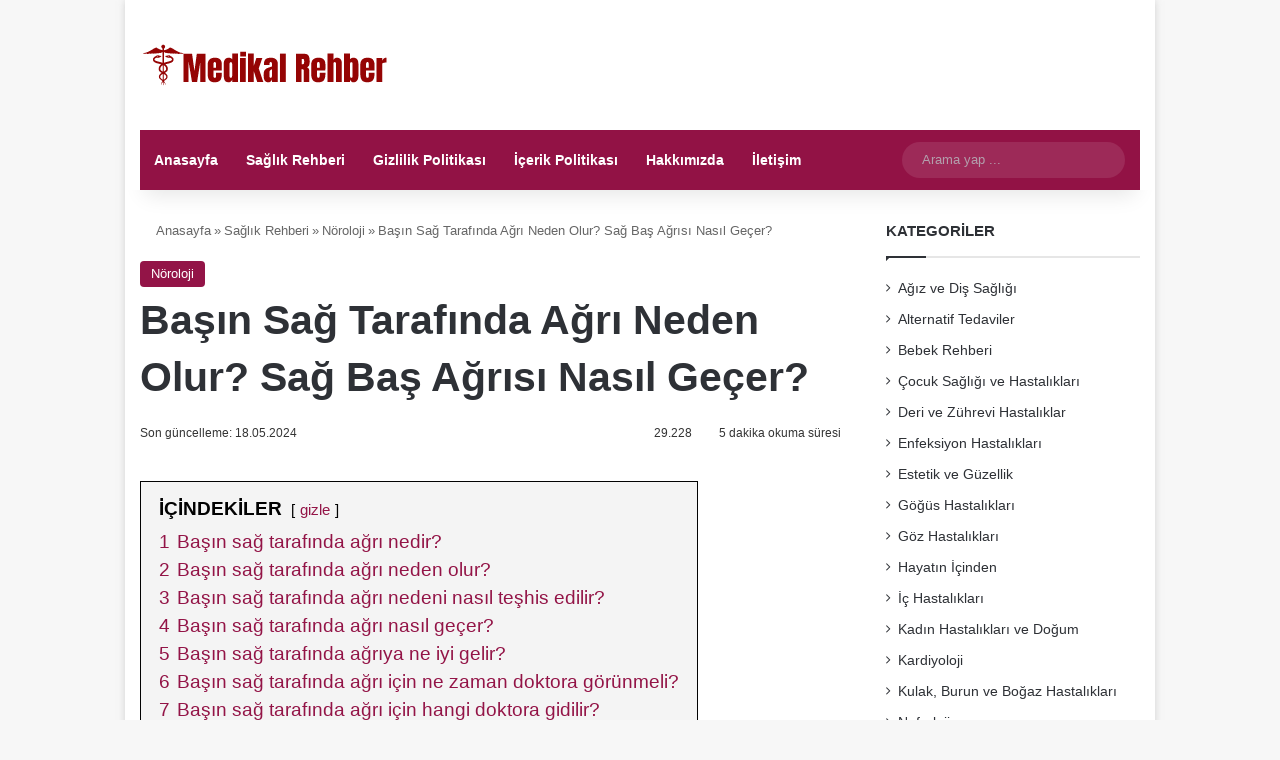

--- FILE ---
content_type: text/html; charset=UTF-8
request_url: https://medikalrehber.com/basin-sag-tarafinda-agri/
body_size: 25776
content:
<!DOCTYPE html>
<html lang="tr" class="" data-skin="light" prefix="og: https://ogp.me/ns#">
<head><meta charset="UTF-8" /><script>if(navigator.userAgent.match(/MSIE|Internet Explorer/i)||navigator.userAgent.match(/Trident\/7\..*?rv:11/i)){var href=document.location.href;if(!href.match(/[?&]nowprocket/)){if(href.indexOf("?")==-1){if(href.indexOf("#")==-1){document.location.href=href+"?nowprocket=1"}else{document.location.href=href.replace("#","?nowprocket=1#")}}else{if(href.indexOf("#")==-1){document.location.href=href+"&nowprocket=1"}else{document.location.href=href.replace("#","&nowprocket=1#")}}}}</script><script>(()=>{class RocketLazyLoadScripts{constructor(){this.v="1.2.5.1",this.triggerEvents=["keydown","mousedown","mousemove","touchmove","touchstart","touchend","wheel"],this.userEventHandler=this.t.bind(this),this.touchStartHandler=this.i.bind(this),this.touchMoveHandler=this.o.bind(this),this.touchEndHandler=this.h.bind(this),this.clickHandler=this.u.bind(this),this.interceptedClicks=[],this.interceptedClickListeners=[],this.l(this),window.addEventListener("pageshow",(t=>{this.persisted=t.persisted,this.everythingLoaded&&this.m()})),document.addEventListener("DOMContentLoaded",(()=>{this.p()})),this.delayedScripts={normal:[],async:[],defer:[]},this.trash=[],this.allJQueries=[]}k(t){document.hidden?t.t():(this.triggerEvents.forEach((e=>window.addEventListener(e,t.userEventHandler,{passive:!0}))),window.addEventListener("touchstart",t.touchStartHandler,{passive:!0}),window.addEventListener("mousedown",t.touchStartHandler),document.addEventListener("visibilitychange",t.userEventHandler))}_(){this.triggerEvents.forEach((t=>window.removeEventListener(t,this.userEventHandler,{passive:!0}))),document.removeEventListener("visibilitychange",this.userEventHandler)}i(t){"HTML"!==t.target.tagName&&(window.addEventListener("touchend",this.touchEndHandler),window.addEventListener("mouseup",this.touchEndHandler),window.addEventListener("touchmove",this.touchMoveHandler,{passive:!0}),window.addEventListener("mousemove",this.touchMoveHandler),t.target.addEventListener("click",this.clickHandler),this.L(t.target,!0),this.M(t.target,"onclick","rocket-onclick"),this.C())}o(t){window.removeEventListener("touchend",this.touchEndHandler),window.removeEventListener("mouseup",this.touchEndHandler),window.removeEventListener("touchmove",this.touchMoveHandler,{passive:!0}),window.removeEventListener("mousemove",this.touchMoveHandler),t.target.removeEventListener("click",this.clickHandler),this.L(t.target,!1),this.M(t.target,"rocket-onclick","onclick"),this.O()}h(){window.removeEventListener("touchend",this.touchEndHandler),window.removeEventListener("mouseup",this.touchEndHandler),window.removeEventListener("touchmove",this.touchMoveHandler,{passive:!0}),window.removeEventListener("mousemove",this.touchMoveHandler)}u(t){t.target.removeEventListener("click",this.clickHandler),this.L(t.target,!1),this.M(t.target,"rocket-onclick","onclick"),this.interceptedClicks.push(t),t.preventDefault(),t.stopPropagation(),t.stopImmediatePropagation(),this.O()}D(){window.removeEventListener("touchstart",this.touchStartHandler,{passive:!0}),window.removeEventListener("mousedown",this.touchStartHandler),this.interceptedClicks.forEach((t=>{t.target.dispatchEvent(new MouseEvent("click",{view:t.view,bubbles:!0,cancelable:!0}))}))}l(t){EventTarget.prototype.addEventListenerBase=EventTarget.prototype.addEventListener,EventTarget.prototype.addEventListener=function(e,i,o){"click"!==e||t.windowLoaded||i===t.clickHandler||t.interceptedClickListeners.push({target:this,func:i,options:o}),(this||window).addEventListenerBase(e,i,o)}}L(t,e){this.interceptedClickListeners.forEach((i=>{i.target===t&&(e?t.removeEventListener("click",i.func,i.options):t.addEventListener("click",i.func,i.options))})),t.parentNode!==document.documentElement&&this.L(t.parentNode,e)}S(){return new Promise((t=>{this.T?this.O=t:t()}))}C(){this.T=!0}O(){this.T=!1}M(t,e,i){t.hasAttribute&&t.hasAttribute(e)&&(event.target.setAttribute(i,event.target.getAttribute(e)),event.target.removeAttribute(e))}t(){this._(this),"loading"===document.readyState?document.addEventListener("DOMContentLoaded",this.R.bind(this)):this.R()}p(){let t=[];document.querySelectorAll("script[type=rocketlazyloadscript][data-rocket-src]").forEach((e=>{let i=e.getAttribute("data-rocket-src");if(i&&0!==i.indexOf("data:")){0===i.indexOf("//")&&(i=location.protocol+i);try{const o=new URL(i).origin;o!==location.origin&&t.push({src:o,crossOrigin:e.crossOrigin||"module"===e.getAttribute("data-rocket-type")})}catch(t){}}})),t=[...new Map(t.map((t=>[JSON.stringify(t),t]))).values()],this.j(t,"preconnect")}async R(){this.lastBreath=Date.now(),this.P(this),this.F(this),this.q(),this.A(),this.I(),await this.U(this.delayedScripts.normal),await this.U(this.delayedScripts.defer),await this.U(this.delayedScripts.async);try{await this.W(),await this.H(this),await this.J()}catch(t){console.error(t)}window.dispatchEvent(new Event("rocket-allScriptsLoaded")),this.everythingLoaded=!0,this.S().then((()=>{this.D()})),this.N()}A(){document.querySelectorAll("script[type=rocketlazyloadscript]").forEach((t=>{t.hasAttribute("data-rocket-src")?t.hasAttribute("async")&&!1!==t.async?this.delayedScripts.async.push(t):t.hasAttribute("defer")&&!1!==t.defer||"module"===t.getAttribute("data-rocket-type")?this.delayedScripts.defer.push(t):this.delayedScripts.normal.push(t):this.delayedScripts.normal.push(t)}))}async B(t){if(await this.G(),!0!==t.noModule||!("noModule"in HTMLScriptElement.prototype))return new Promise((e=>{let i;function o(){(i||t).setAttribute("data-rocket-status","executed"),e()}try{if(navigator.userAgent.indexOf("Firefox/")>0||""===navigator.vendor)i=document.createElement("script"),[...t.attributes].forEach((t=>{let e=t.nodeName;"type"!==e&&("data-rocket-type"===e&&(e="type"),"data-rocket-src"===e&&(e="src"),i.setAttribute(e,t.nodeValue))})),t.text&&(i.text=t.text),i.hasAttribute("src")?(i.addEventListener("load",o),i.addEventListener("error",(function(){i.setAttribute("data-rocket-status","failed"),e()})),setTimeout((()=>{i.isConnected||e()}),1)):(i.text=t.text,o()),t.parentNode.replaceChild(i,t);else{const i=t.getAttribute("data-rocket-type"),n=t.getAttribute("data-rocket-src");i?(t.type=i,t.removeAttribute("data-rocket-type")):t.removeAttribute("type"),t.addEventListener("load",o),t.addEventListener("error",(function(){t.setAttribute("data-rocket-status","failed"),e()})),n?(t.removeAttribute("data-rocket-src"),t.src=n):t.src="data:text/javascript;base64,"+window.btoa(unescape(encodeURIComponent(t.text)))}}catch(i){t.setAttribute("data-rocket-status","failed"),e()}}));t.setAttribute("data-rocket-status","skipped")}async U(t){const e=t.shift();return e&&e.isConnected?(await this.B(e),this.U(t)):Promise.resolve()}I(){this.j([...this.delayedScripts.normal,...this.delayedScripts.defer,...this.delayedScripts.async],"preload")}j(t,e){var i=document.createDocumentFragment();t.forEach((t=>{const o=t.getAttribute&&t.getAttribute("data-rocket-src")||t.src;if(o){const n=document.createElement("link");n.href=o,n.rel=e,"preconnect"!==e&&(n.as="script"),t.getAttribute&&"module"===t.getAttribute("data-rocket-type")&&(n.crossOrigin=!0),t.crossOrigin&&(n.crossOrigin=t.crossOrigin),t.integrity&&(n.integrity=t.integrity),i.appendChild(n),this.trash.push(n)}})),document.head.appendChild(i)}P(t){let e={};function i(i,o){return e[o].eventsToRewrite.indexOf(i)>=0&&!t.everythingLoaded?"rocket-"+i:i}function o(t,o){!function(t){e[t]||(e[t]={originalFunctions:{add:t.addEventListener,remove:t.removeEventListener},eventsToRewrite:[]},t.addEventListener=function(){arguments[0]=i(arguments[0],t),e[t].originalFunctions.add.apply(t,arguments)},t.removeEventListener=function(){arguments[0]=i(arguments[0],t),e[t].originalFunctions.remove.apply(t,arguments)})}(t),e[t].eventsToRewrite.push(o)}function n(e,i){let o=e[i];e[i]=null,Object.defineProperty(e,i,{get:()=>o||function(){},set(n){t.everythingLoaded?o=n:e["rocket"+i]=o=n}})}o(document,"DOMContentLoaded"),o(window,"DOMContentLoaded"),o(window,"load"),o(window,"pageshow"),o(document,"readystatechange"),n(document,"onreadystatechange"),n(window,"onload"),n(window,"onpageshow")}F(t){let e;function i(e){return t.everythingLoaded?e:e.split(" ").map((t=>"load"===t||0===t.indexOf("load.")?"rocket-jquery-load":t)).join(" ")}function o(o){if(o&&o.fn&&!t.allJQueries.includes(o)){o.fn.ready=o.fn.init.prototype.ready=function(e){return t.domReadyFired?e.bind(document)(o):document.addEventListener("rocket-DOMContentLoaded",(()=>e.bind(document)(o))),o([])};const e=o.fn.on;o.fn.on=o.fn.init.prototype.on=function(){return this[0]===window&&("string"==typeof arguments[0]||arguments[0]instanceof String?arguments[0]=i(arguments[0]):"object"==typeof arguments[0]&&Object.keys(arguments[0]).forEach((t=>{const e=arguments[0][t];delete arguments[0][t],arguments[0][i(t)]=e}))),e.apply(this,arguments),this},t.allJQueries.push(o)}e=o}o(window.jQuery),Object.defineProperty(window,"jQuery",{get:()=>e,set(t){o(t)}})}async H(t){const e=document.querySelector("script[data-webpack]");e&&(await async function(){return new Promise((t=>{e.addEventListener("load",t),e.addEventListener("error",t)}))}(),await t.K(),await t.H(t))}async W(){this.domReadyFired=!0,await this.G(),document.dispatchEvent(new Event("rocket-readystatechange")),await this.G(),document.rocketonreadystatechange&&document.rocketonreadystatechange(),await this.G(),document.dispatchEvent(new Event("rocket-DOMContentLoaded")),await this.G(),window.dispatchEvent(new Event("rocket-DOMContentLoaded"))}async J(){await this.G(),document.dispatchEvent(new Event("rocket-readystatechange")),await this.G(),document.rocketonreadystatechange&&document.rocketonreadystatechange(),await this.G(),window.dispatchEvent(new Event("rocket-load")),await this.G(),window.rocketonload&&window.rocketonload(),await this.G(),this.allJQueries.forEach((t=>t(window).trigger("rocket-jquery-load"))),await this.G();const t=new Event("rocket-pageshow");t.persisted=this.persisted,window.dispatchEvent(t),await this.G(),window.rocketonpageshow&&window.rocketonpageshow({persisted:this.persisted}),this.windowLoaded=!0}m(){document.onreadystatechange&&document.onreadystatechange(),window.onload&&window.onload(),window.onpageshow&&window.onpageshow({persisted:this.persisted})}q(){const t=new Map;document.write=document.writeln=function(e){const i=document.currentScript;i||console.error("WPRocket unable to document.write this: "+e);const o=document.createRange(),n=i.parentElement;let s=t.get(i);void 0===s&&(s=i.nextSibling,t.set(i,s));const c=document.createDocumentFragment();o.setStart(c,0),c.appendChild(o.createContextualFragment(e)),n.insertBefore(c,s)}}async G(){Date.now()-this.lastBreath>45&&(await this.K(),this.lastBreath=Date.now())}async K(){return document.hidden?new Promise((t=>setTimeout(t))):new Promise((t=>requestAnimationFrame(t)))}N(){this.trash.forEach((t=>t.remove()))}static run(){const t=new RocketLazyLoadScripts;t.k(t)}}RocketLazyLoadScripts.run()})();</script>
	
	<link rel="profile" href="https://gmpg.org/xfn/11" />
	
<meta http-equiv='x-dns-prefetch-control' content='on'>
<link rel='dns-prefetch' href='//cdnjs.cloudflare.com' />
<link rel='dns-prefetch' href='//ajax.googleapis.com' />
<link rel='dns-prefetch' href='//fonts.googleapis.com' />
<link rel='dns-prefetch' href='//fonts.gstatic.com' />
<link rel='dns-prefetch' href='//s.gravatar.com' />
<link rel='dns-prefetch' href='//www.google-analytics.com' />

<!-- Rank Math PRO tarafından Arama Motoru Optimizasyonu - https://rankmath.com/ -->
<title>Başın Sağ Tarafında Ağrı Neden Olur? Sağ Baş Ağrısı</title>
<meta name="description" content="Başın sağ tarafında ağrı, genellikle migren veya gerilim tipi baş ağrıları gibi çeşitli nedenlerden kaynaklanabilir. Bu tür baş ağrıları, genellikle stres,"/>
<meta name="robots" content="follow, index, max-snippet:-1, max-video-preview:-1, max-image-preview:standard"/>
<link rel="canonical" href="https://medikalrehber.com/basin-sag-tarafinda-agri/" />
<meta property="og:locale" content="tr_TR" />
<meta property="og:type" content="article" />
<meta property="og:title" content="Başın Sağ Tarafında Ağrı Neden Olur? Sağ Baş Ağrısı" />
<meta property="og:description" content="Başın sağ tarafında ağrı, genellikle migren veya gerilim tipi baş ağrıları gibi çeşitli nedenlerden kaynaklanabilir. Bu tür baş ağrıları, genellikle stres," />
<meta property="og:url" content="https://medikalrehber.com/basin-sag-tarafinda-agri/" />
<meta property="og:site_name" content="Medikal Rehber" />
<meta property="article:publisher" content="https://www.facebook.com/medikalrehbercom" />
<meta property="article:section" content="Nöroloji" />
<meta property="og:updated_time" content="2024-05-18T16:43:51+03:00" />
<meta property="article:published_time" content="2024-05-18T16:43:50+03:00" />
<meta property="article:modified_time" content="2024-05-18T16:43:51+03:00" />
<meta name="twitter:card" content="summary_large_image" />
<meta name="twitter:title" content="Başın Sağ Tarafında Ağrı Neden Olur? Sağ Baş Ağrısı" />
<meta name="twitter:description" content="Başın sağ tarafında ağrı, genellikle migren veya gerilim tipi baş ağrıları gibi çeşitli nedenlerden kaynaklanabilir. Bu tür baş ağrıları, genellikle stres," />
<meta name="twitter:site" content="@medikal_rehber" />
<meta name="twitter:creator" content="@medikal_rehber" />
<meta name="twitter:label1" content="Yazan" />
<meta name="twitter:data1" content="Uzm. Dr. Melek Aslan" />
<meta name="twitter:label2" content="Okuma süresi" />
<meta name="twitter:data2" content="5 dakika" />
<script type="application/ld+json" class="rank-math-schema-pro">{"@context":"https://schema.org","@graph":[{"@type":"Organization","@id":"https://medikalrehber.com/#organization","name":"Medikal Rehber","url":"https://medikalrehber.com","sameAs":["https://www.facebook.com/medikalrehbercom","https://twitter.com/medikal_rehber"]},{"@type":"WebSite","@id":"https://medikalrehber.com/#website","url":"https://medikalrehber.com","name":"Medikal Rehber","publisher":{"@id":"https://medikalrehber.com/#organization"},"inLanguage":"tr"},{"@type":"WebPage","@id":"https://medikalrehber.com/basin-sag-tarafinda-agri/#webpage","url":"https://medikalrehber.com/basin-sag-tarafinda-agri/","name":"Ba\u015f\u0131n Sa\u011f Taraf\u0131nda A\u011fr\u0131 Neden Olur? Sa\u011f Ba\u015f A\u011fr\u0131s\u0131","datePublished":"2024-05-18T16:43:50+03:00","dateModified":"2024-05-18T16:43:51+03:00","isPartOf":{"@id":"https://medikalrehber.com/#website"},"inLanguage":"tr"},{"@type":"Person","@id":"https://medikalrehber.com/basin-sag-tarafinda-agri/#author","name":"Uzm. Dr. Melek Aslan","image":{"@type":"ImageObject","@id":"https://secure.gravatar.com/avatar/06d5c1308e6cdb5a68faaf1cb80ec2ae5fe6e9951ecad7eac43900eb904ab9d8?s=96&amp;d=wavatar&amp;r=g","url":"https://secure.gravatar.com/avatar/06d5c1308e6cdb5a68faaf1cb80ec2ae5fe6e9951ecad7eac43900eb904ab9d8?s=96&amp;d=wavatar&amp;r=g","caption":"Uzm. Dr. Melek Aslan","inLanguage":"tr"},"worksFor":{"@id":"https://medikalrehber.com/#organization"}},{"articleSection":"N\u00f6roloji","headline":"Ba\u015f\u0131n Sa\u011f Taraf\u0131nda A\u011fr\u0131 Neden Olur? Sa\u011f Ba\u015f A\u011fr\u0131s\u0131","description":"Ba\u015f\u0131n sa\u011f taraf\u0131nda a\u011fr\u0131, genellikle migren veya gerilim tipi ba\u015f a\u011fr\u0131lar\u0131 gibi \u00e7e\u015fitli nedenlerden kaynaklanabilir. Bu t\u00fcr ba\u015f a\u011fr\u0131lar\u0131, genellikle stres, uyku eksikli\u011fi, belirli g\u0131dalar veya hormonal de\u011fi\u015fiklikler gibi tetikleyicilerle ortaya \u00e7\u0131kar. A\u011fr\u0131 genellikle zonklama \u015feklinde hissedilir ve bazen g\u00f6z \u00e7evresine veya ense b\u00f6lgesine de yay\u0131labilir.","keywords":"ba\u015f\u0131n sa\u011f taraf\u0131nda a\u011fr\u0131","speakable":{"@type":"SpeakableSpecification","cssSelector":[]},"@type":"BlogPosting","author":{"@id":"https://medikalrehber.com/basin-sag-tarafinda-agri/#author","name":"Uzm. Dr. Melek Aslan"},"datePublished":"2024-05-18T16:43:50+03:00","dateModified":"2024-05-18T16:43:51+03:00","name":"Ba\u015f\u0131n Sa\u011f Taraf\u0131nda A\u011fr\u0131 Neden Olur? Sa\u011f Ba\u015f A\u011fr\u0131s\u0131","@id":"https://medikalrehber.com/basin-sag-tarafinda-agri/#schema-187016","isPartOf":{"@id":"https://medikalrehber.com/basin-sag-tarafinda-agri/#webpage"},"publisher":{"@id":"https://medikalrehber.com/#organization"},"inLanguage":"tr","mainEntityOfPage":{"@id":"https://medikalrehber.com/basin-sag-tarafinda-agri/#webpage"}}]}</script>
<!-- /Rank Math WordPress SEO eklentisi -->

<link rel="alternate" type="application/rss+xml" title="Medikal Rehber &raquo; akışı" href="https://medikalrehber.com/feed/" />
<link rel="alternate" type="application/rss+xml" title="Medikal Rehber &raquo; yorum akışı" href="https://medikalrehber.com/comments/feed/" />
		<script type="rocketlazyloadscript" data-rocket-type="text/javascript">
			try {
				if( 'undefined' != typeof localStorage ){
					var tieSkin = localStorage.getItem('tie-skin');
				}

				
				var html = document.getElementsByTagName('html')[0].classList,
						htmlSkin = 'light';

				if( html.contains('dark-skin') ){
					htmlSkin = 'dark';
				}

				if( tieSkin != null && tieSkin != htmlSkin ){
					html.add('tie-skin-inverted');
					var tieSkinInverted = true;
				}

				if( tieSkin == 'dark' ){
					html.add('dark-skin');
				}
				else if( tieSkin == 'light' ){
					html.remove( 'dark-skin' );
				}
				
			} catch(e) { console.log( e ) }

		</script>
		<link rel="alternate" type="application/rss+xml" title="Medikal Rehber &raquo; Başın Sağ Tarafında Ağrı Neden Olur? Sağ Baş Ağrısı Nasıl Geçer? yorum akışı" href="https://medikalrehber.com/basin-sag-tarafinda-agri/feed/" />

		<style type="text/css">
			:root{				
			--tie-preset-gradient-1: linear-gradient(135deg, rgba(6, 147, 227, 1) 0%, rgb(155, 81, 224) 100%);
			--tie-preset-gradient-2: linear-gradient(135deg, rgb(122, 220, 180) 0%, rgb(0, 208, 130) 100%);
			--tie-preset-gradient-3: linear-gradient(135deg, rgba(252, 185, 0, 1) 0%, rgba(255, 105, 0, 1) 100%);
			--tie-preset-gradient-4: linear-gradient(135deg, rgba(255, 105, 0, 1) 0%, rgb(207, 46, 46) 100%);
			--tie-preset-gradient-5: linear-gradient(135deg, rgb(238, 238, 238) 0%, rgb(169, 184, 195) 100%);
			--tie-preset-gradient-6: linear-gradient(135deg, rgb(74, 234, 220) 0%, rgb(151, 120, 209) 20%, rgb(207, 42, 186) 40%, rgb(238, 44, 130) 60%, rgb(251, 105, 98) 80%, rgb(254, 248, 76) 100%);
			--tie-preset-gradient-7: linear-gradient(135deg, rgb(255, 206, 236) 0%, rgb(152, 150, 240) 100%);
			--tie-preset-gradient-8: linear-gradient(135deg, rgb(254, 205, 165) 0%, rgb(254, 45, 45) 50%, rgb(107, 0, 62) 100%);
			--tie-preset-gradient-9: linear-gradient(135deg, rgb(255, 203, 112) 0%, rgb(199, 81, 192) 50%, rgb(65, 88, 208) 100%);
			--tie-preset-gradient-10: linear-gradient(135deg, rgb(255, 245, 203) 0%, rgb(182, 227, 212) 50%, rgb(51, 167, 181) 100%);
			--tie-preset-gradient-11: linear-gradient(135deg, rgb(202, 248, 128) 0%, rgb(113, 206, 126) 100%);
			--tie-preset-gradient-12: linear-gradient(135deg, rgb(2, 3, 129) 0%, rgb(40, 116, 252) 100%);
			--tie-preset-gradient-13: linear-gradient(135deg, #4D34FA, #ad34fa);
			--tie-preset-gradient-14: linear-gradient(135deg, #0057FF, #31B5FF);
			--tie-preset-gradient-15: linear-gradient(135deg, #FF007A, #FF81BD);
			--tie-preset-gradient-16: linear-gradient(135deg, #14111E, #4B4462);
			--tie-preset-gradient-17: linear-gradient(135deg, #F32758, #FFC581);

			
					--main-nav-background: #1f2024;
					--main-nav-secondry-background: rgba(0,0,0,0.2);
					--main-nav-primary-color: #0088ff;
					--main-nav-contrast-primary-color: #FFFFFF;
					--main-nav-text-color: #FFFFFF;
					--main-nav-secondry-text-color: rgba(225,255,255,0.5);
					--main-nav-main-border-color: rgba(255,255,255,0.07);
					--main-nav-secondry-border-color: rgba(255,255,255,0.04);
				
			}
		</style>
	<link rel="alternate" title="oEmbed (JSON)" type="application/json+oembed" href="https://medikalrehber.com/wp-json/oembed/1.0/embed?url=https%3A%2F%2Fmedikalrehber.com%2Fbasin-sag-tarafinda-agri%2F" />
<link rel="alternate" title="oEmbed (XML)" type="text/xml+oembed" href="https://medikalrehber.com/wp-json/oembed/1.0/embed?url=https%3A%2F%2Fmedikalrehber.com%2Fbasin-sag-tarafinda-agri%2F&#038;format=xml" />
<meta name="viewport" content="width=device-width, initial-scale=1.0" /><style id='wp-img-auto-sizes-contain-inline-css' type='text/css'>
img:is([sizes=auto i],[sizes^="auto," i]){contain-intrinsic-size:3000px 1500px}
/*# sourceURL=wp-img-auto-sizes-contain-inline-css */
</style>
<style id='wp-emoji-styles-inline-css' type='text/css'>

	img.wp-smiley, img.emoji {
		display: inline !important;
		border: none !important;
		box-shadow: none !important;
		height: 1em !important;
		width: 1em !important;
		margin: 0 0.07em !important;
		vertical-align: -0.1em !important;
		background: none !important;
		padding: 0 !important;
	}
/*# sourceURL=wp-emoji-styles-inline-css */
</style>
<style id='wp-block-library-inline-css' type='text/css'>
:root{--wp-block-synced-color:#7a00df;--wp-block-synced-color--rgb:122,0,223;--wp-bound-block-color:var(--wp-block-synced-color);--wp-editor-canvas-background:#ddd;--wp-admin-theme-color:#007cba;--wp-admin-theme-color--rgb:0,124,186;--wp-admin-theme-color-darker-10:#006ba1;--wp-admin-theme-color-darker-10--rgb:0,107,160.5;--wp-admin-theme-color-darker-20:#005a87;--wp-admin-theme-color-darker-20--rgb:0,90,135;--wp-admin-border-width-focus:2px}@media (min-resolution:192dpi){:root{--wp-admin-border-width-focus:1.5px}}.wp-element-button{cursor:pointer}:root .has-very-light-gray-background-color{background-color:#eee}:root .has-very-dark-gray-background-color{background-color:#313131}:root .has-very-light-gray-color{color:#eee}:root .has-very-dark-gray-color{color:#313131}:root .has-vivid-green-cyan-to-vivid-cyan-blue-gradient-background{background:linear-gradient(135deg,#00d084,#0693e3)}:root .has-purple-crush-gradient-background{background:linear-gradient(135deg,#34e2e4,#4721fb 50%,#ab1dfe)}:root .has-hazy-dawn-gradient-background{background:linear-gradient(135deg,#faaca8,#dad0ec)}:root .has-subdued-olive-gradient-background{background:linear-gradient(135deg,#fafae1,#67a671)}:root .has-atomic-cream-gradient-background{background:linear-gradient(135deg,#fdd79a,#004a59)}:root .has-nightshade-gradient-background{background:linear-gradient(135deg,#330968,#31cdcf)}:root .has-midnight-gradient-background{background:linear-gradient(135deg,#020381,#2874fc)}:root{--wp--preset--font-size--normal:16px;--wp--preset--font-size--huge:42px}.has-regular-font-size{font-size:1em}.has-larger-font-size{font-size:2.625em}.has-normal-font-size{font-size:var(--wp--preset--font-size--normal)}.has-huge-font-size{font-size:var(--wp--preset--font-size--huge)}.has-text-align-center{text-align:center}.has-text-align-left{text-align:left}.has-text-align-right{text-align:right}.has-fit-text{white-space:nowrap!important}#end-resizable-editor-section{display:none}.aligncenter{clear:both}.items-justified-left{justify-content:flex-start}.items-justified-center{justify-content:center}.items-justified-right{justify-content:flex-end}.items-justified-space-between{justify-content:space-between}.screen-reader-text{border:0;clip-path:inset(50%);height:1px;margin:-1px;overflow:hidden;padding:0;position:absolute;width:1px;word-wrap:normal!important}.screen-reader-text:focus{background-color:#ddd;clip-path:none;color:#444;display:block;font-size:1em;height:auto;left:5px;line-height:normal;padding:15px 23px 14px;text-decoration:none;top:5px;width:auto;z-index:100000}html :where(.has-border-color){border-style:solid}html :where([style*=border-top-color]){border-top-style:solid}html :where([style*=border-right-color]){border-right-style:solid}html :where([style*=border-bottom-color]){border-bottom-style:solid}html :where([style*=border-left-color]){border-left-style:solid}html :where([style*=border-width]){border-style:solid}html :where([style*=border-top-width]){border-top-style:solid}html :where([style*=border-right-width]){border-right-style:solid}html :where([style*=border-bottom-width]){border-bottom-style:solid}html :where([style*=border-left-width]){border-left-style:solid}html :where(img[class*=wp-image-]){height:auto;max-width:100%}:where(figure){margin:0 0 1em}html :where(.is-position-sticky){--wp-admin--admin-bar--position-offset:var(--wp-admin--admin-bar--height,0px)}@media screen and (max-width:600px){html :where(.is-position-sticky){--wp-admin--admin-bar--position-offset:0px}}

/*# sourceURL=wp-block-library-inline-css */
</style><style id='wp-block-heading-inline-css' type='text/css'>
h1:where(.wp-block-heading).has-background,h2:where(.wp-block-heading).has-background,h3:where(.wp-block-heading).has-background,h4:where(.wp-block-heading).has-background,h5:where(.wp-block-heading).has-background,h6:where(.wp-block-heading).has-background{padding:1.25em 2.375em}h1.has-text-align-left[style*=writing-mode]:where([style*=vertical-lr]),h1.has-text-align-right[style*=writing-mode]:where([style*=vertical-rl]),h2.has-text-align-left[style*=writing-mode]:where([style*=vertical-lr]),h2.has-text-align-right[style*=writing-mode]:where([style*=vertical-rl]),h3.has-text-align-left[style*=writing-mode]:where([style*=vertical-lr]),h3.has-text-align-right[style*=writing-mode]:where([style*=vertical-rl]),h4.has-text-align-left[style*=writing-mode]:where([style*=vertical-lr]),h4.has-text-align-right[style*=writing-mode]:where([style*=vertical-rl]),h5.has-text-align-left[style*=writing-mode]:where([style*=vertical-lr]),h5.has-text-align-right[style*=writing-mode]:where([style*=vertical-rl]),h6.has-text-align-left[style*=writing-mode]:where([style*=vertical-lr]),h6.has-text-align-right[style*=writing-mode]:where([style*=vertical-rl]){rotate:180deg}
/*# sourceURL=https://medikalrehber.com/wp-includes/blocks/heading/style.min.css */
</style>
<style id='wp-block-list-inline-css' type='text/css'>
ol,ul{box-sizing:border-box}:root :where(.wp-block-list.has-background){padding:1.25em 2.375em}
/*# sourceURL=https://medikalrehber.com/wp-includes/blocks/list/style.min.css */
</style>
<style id='wp-block-paragraph-inline-css' type='text/css'>
.is-small-text{font-size:.875em}.is-regular-text{font-size:1em}.is-large-text{font-size:2.25em}.is-larger-text{font-size:3em}.has-drop-cap:not(:focus):first-letter{float:left;font-size:8.4em;font-style:normal;font-weight:100;line-height:.68;margin:.05em .1em 0 0;text-transform:uppercase}body.rtl .has-drop-cap:not(:focus):first-letter{float:none;margin-left:.1em}p.has-drop-cap.has-background{overflow:hidden}:root :where(p.has-background){padding:1.25em 2.375em}:where(p.has-text-color:not(.has-link-color)) a{color:inherit}p.has-text-align-left[style*="writing-mode:vertical-lr"],p.has-text-align-right[style*="writing-mode:vertical-rl"]{rotate:180deg}
/*# sourceURL=https://medikalrehber.com/wp-includes/blocks/paragraph/style.min.css */
</style>
<style id='wp-block-separator-inline-css' type='text/css'>
@charset "UTF-8";.wp-block-separator{border:none;border-top:2px solid}:root :where(.wp-block-separator.is-style-dots){height:auto;line-height:1;text-align:center}:root :where(.wp-block-separator.is-style-dots):before{color:currentColor;content:"···";font-family:serif;font-size:1.5em;letter-spacing:2em;padding-left:2em}.wp-block-separator.is-style-dots{background:none!important;border:none!important}
/*# sourceURL=https://medikalrehber.com/wp-includes/blocks/separator/style.min.css */
</style>
<style id='wp-block-separator-theme-inline-css' type='text/css'>
.wp-block-separator.has-css-opacity{opacity:.4}.wp-block-separator{border:none;border-bottom:2px solid;margin-left:auto;margin-right:auto}.wp-block-separator.has-alpha-channel-opacity{opacity:1}.wp-block-separator:not(.is-style-wide):not(.is-style-dots){width:100px}.wp-block-separator.has-background:not(.is-style-dots){border-bottom:none;height:1px}.wp-block-separator.has-background:not(.is-style-wide):not(.is-style-dots){height:2px}
/*# sourceURL=https://medikalrehber.com/wp-includes/blocks/separator/theme.min.css */
</style>
<style id='global-styles-inline-css' type='text/css'>
:root{--wp--preset--aspect-ratio--square: 1;--wp--preset--aspect-ratio--4-3: 4/3;--wp--preset--aspect-ratio--3-4: 3/4;--wp--preset--aspect-ratio--3-2: 3/2;--wp--preset--aspect-ratio--2-3: 2/3;--wp--preset--aspect-ratio--16-9: 16/9;--wp--preset--aspect-ratio--9-16: 9/16;--wp--preset--color--black: #000000;--wp--preset--color--cyan-bluish-gray: #abb8c3;--wp--preset--color--white: #ffffff;--wp--preset--color--pale-pink: #f78da7;--wp--preset--color--vivid-red: #cf2e2e;--wp--preset--color--luminous-vivid-orange: #ff6900;--wp--preset--color--luminous-vivid-amber: #fcb900;--wp--preset--color--light-green-cyan: #7bdcb5;--wp--preset--color--vivid-green-cyan: #00d084;--wp--preset--color--pale-cyan-blue: #8ed1fc;--wp--preset--color--vivid-cyan-blue: #0693e3;--wp--preset--color--vivid-purple: #9b51e0;--wp--preset--gradient--vivid-cyan-blue-to-vivid-purple: linear-gradient(135deg,rgb(6,147,227) 0%,rgb(155,81,224) 100%);--wp--preset--gradient--light-green-cyan-to-vivid-green-cyan: linear-gradient(135deg,rgb(122,220,180) 0%,rgb(0,208,130) 100%);--wp--preset--gradient--luminous-vivid-amber-to-luminous-vivid-orange: linear-gradient(135deg,rgb(252,185,0) 0%,rgb(255,105,0) 100%);--wp--preset--gradient--luminous-vivid-orange-to-vivid-red: linear-gradient(135deg,rgb(255,105,0) 0%,rgb(207,46,46) 100%);--wp--preset--gradient--very-light-gray-to-cyan-bluish-gray: linear-gradient(135deg,rgb(238,238,238) 0%,rgb(169,184,195) 100%);--wp--preset--gradient--cool-to-warm-spectrum: linear-gradient(135deg,rgb(74,234,220) 0%,rgb(151,120,209) 20%,rgb(207,42,186) 40%,rgb(238,44,130) 60%,rgb(251,105,98) 80%,rgb(254,248,76) 100%);--wp--preset--gradient--blush-light-purple: linear-gradient(135deg,rgb(255,206,236) 0%,rgb(152,150,240) 100%);--wp--preset--gradient--blush-bordeaux: linear-gradient(135deg,rgb(254,205,165) 0%,rgb(254,45,45) 50%,rgb(107,0,62) 100%);--wp--preset--gradient--luminous-dusk: linear-gradient(135deg,rgb(255,203,112) 0%,rgb(199,81,192) 50%,rgb(65,88,208) 100%);--wp--preset--gradient--pale-ocean: linear-gradient(135deg,rgb(255,245,203) 0%,rgb(182,227,212) 50%,rgb(51,167,181) 100%);--wp--preset--gradient--electric-grass: linear-gradient(135deg,rgb(202,248,128) 0%,rgb(113,206,126) 100%);--wp--preset--gradient--midnight: linear-gradient(135deg,rgb(2,3,129) 0%,rgb(40,116,252) 100%);--wp--preset--font-size--small: 13px;--wp--preset--font-size--medium: 20px;--wp--preset--font-size--large: 36px;--wp--preset--font-size--x-large: 42px;--wp--preset--spacing--20: 0.44rem;--wp--preset--spacing--30: 0.67rem;--wp--preset--spacing--40: 1rem;--wp--preset--spacing--50: 1.5rem;--wp--preset--spacing--60: 2.25rem;--wp--preset--spacing--70: 3.38rem;--wp--preset--spacing--80: 5.06rem;--wp--preset--shadow--natural: 6px 6px 9px rgba(0, 0, 0, 0.2);--wp--preset--shadow--deep: 12px 12px 50px rgba(0, 0, 0, 0.4);--wp--preset--shadow--sharp: 6px 6px 0px rgba(0, 0, 0, 0.2);--wp--preset--shadow--outlined: 6px 6px 0px -3px rgb(255, 255, 255), 6px 6px rgb(0, 0, 0);--wp--preset--shadow--crisp: 6px 6px 0px rgb(0, 0, 0);}:where(.is-layout-flex){gap: 0.5em;}:where(.is-layout-grid){gap: 0.5em;}body .is-layout-flex{display: flex;}.is-layout-flex{flex-wrap: wrap;align-items: center;}.is-layout-flex > :is(*, div){margin: 0;}body .is-layout-grid{display: grid;}.is-layout-grid > :is(*, div){margin: 0;}:where(.wp-block-columns.is-layout-flex){gap: 2em;}:where(.wp-block-columns.is-layout-grid){gap: 2em;}:where(.wp-block-post-template.is-layout-flex){gap: 1.25em;}:where(.wp-block-post-template.is-layout-grid){gap: 1.25em;}.has-black-color{color: var(--wp--preset--color--black) !important;}.has-cyan-bluish-gray-color{color: var(--wp--preset--color--cyan-bluish-gray) !important;}.has-white-color{color: var(--wp--preset--color--white) !important;}.has-pale-pink-color{color: var(--wp--preset--color--pale-pink) !important;}.has-vivid-red-color{color: var(--wp--preset--color--vivid-red) !important;}.has-luminous-vivid-orange-color{color: var(--wp--preset--color--luminous-vivid-orange) !important;}.has-luminous-vivid-amber-color{color: var(--wp--preset--color--luminous-vivid-amber) !important;}.has-light-green-cyan-color{color: var(--wp--preset--color--light-green-cyan) !important;}.has-vivid-green-cyan-color{color: var(--wp--preset--color--vivid-green-cyan) !important;}.has-pale-cyan-blue-color{color: var(--wp--preset--color--pale-cyan-blue) !important;}.has-vivid-cyan-blue-color{color: var(--wp--preset--color--vivid-cyan-blue) !important;}.has-vivid-purple-color{color: var(--wp--preset--color--vivid-purple) !important;}.has-black-background-color{background-color: var(--wp--preset--color--black) !important;}.has-cyan-bluish-gray-background-color{background-color: var(--wp--preset--color--cyan-bluish-gray) !important;}.has-white-background-color{background-color: var(--wp--preset--color--white) !important;}.has-pale-pink-background-color{background-color: var(--wp--preset--color--pale-pink) !important;}.has-vivid-red-background-color{background-color: var(--wp--preset--color--vivid-red) !important;}.has-luminous-vivid-orange-background-color{background-color: var(--wp--preset--color--luminous-vivid-orange) !important;}.has-luminous-vivid-amber-background-color{background-color: var(--wp--preset--color--luminous-vivid-amber) !important;}.has-light-green-cyan-background-color{background-color: var(--wp--preset--color--light-green-cyan) !important;}.has-vivid-green-cyan-background-color{background-color: var(--wp--preset--color--vivid-green-cyan) !important;}.has-pale-cyan-blue-background-color{background-color: var(--wp--preset--color--pale-cyan-blue) !important;}.has-vivid-cyan-blue-background-color{background-color: var(--wp--preset--color--vivid-cyan-blue) !important;}.has-vivid-purple-background-color{background-color: var(--wp--preset--color--vivid-purple) !important;}.has-black-border-color{border-color: var(--wp--preset--color--black) !important;}.has-cyan-bluish-gray-border-color{border-color: var(--wp--preset--color--cyan-bluish-gray) !important;}.has-white-border-color{border-color: var(--wp--preset--color--white) !important;}.has-pale-pink-border-color{border-color: var(--wp--preset--color--pale-pink) !important;}.has-vivid-red-border-color{border-color: var(--wp--preset--color--vivid-red) !important;}.has-luminous-vivid-orange-border-color{border-color: var(--wp--preset--color--luminous-vivid-orange) !important;}.has-luminous-vivid-amber-border-color{border-color: var(--wp--preset--color--luminous-vivid-amber) !important;}.has-light-green-cyan-border-color{border-color: var(--wp--preset--color--light-green-cyan) !important;}.has-vivid-green-cyan-border-color{border-color: var(--wp--preset--color--vivid-green-cyan) !important;}.has-pale-cyan-blue-border-color{border-color: var(--wp--preset--color--pale-cyan-blue) !important;}.has-vivid-cyan-blue-border-color{border-color: var(--wp--preset--color--vivid-cyan-blue) !important;}.has-vivid-purple-border-color{border-color: var(--wp--preset--color--vivid-purple) !important;}.has-vivid-cyan-blue-to-vivid-purple-gradient-background{background: var(--wp--preset--gradient--vivid-cyan-blue-to-vivid-purple) !important;}.has-light-green-cyan-to-vivid-green-cyan-gradient-background{background: var(--wp--preset--gradient--light-green-cyan-to-vivid-green-cyan) !important;}.has-luminous-vivid-amber-to-luminous-vivid-orange-gradient-background{background: var(--wp--preset--gradient--luminous-vivid-amber-to-luminous-vivid-orange) !important;}.has-luminous-vivid-orange-to-vivid-red-gradient-background{background: var(--wp--preset--gradient--luminous-vivid-orange-to-vivid-red) !important;}.has-very-light-gray-to-cyan-bluish-gray-gradient-background{background: var(--wp--preset--gradient--very-light-gray-to-cyan-bluish-gray) !important;}.has-cool-to-warm-spectrum-gradient-background{background: var(--wp--preset--gradient--cool-to-warm-spectrum) !important;}.has-blush-light-purple-gradient-background{background: var(--wp--preset--gradient--blush-light-purple) !important;}.has-blush-bordeaux-gradient-background{background: var(--wp--preset--gradient--blush-bordeaux) !important;}.has-luminous-dusk-gradient-background{background: var(--wp--preset--gradient--luminous-dusk) !important;}.has-pale-ocean-gradient-background{background: var(--wp--preset--gradient--pale-ocean) !important;}.has-electric-grass-gradient-background{background: var(--wp--preset--gradient--electric-grass) !important;}.has-midnight-gradient-background{background: var(--wp--preset--gradient--midnight) !important;}.has-small-font-size{font-size: var(--wp--preset--font-size--small) !important;}.has-medium-font-size{font-size: var(--wp--preset--font-size--medium) !important;}.has-large-font-size{font-size: var(--wp--preset--font-size--large) !important;}.has-x-large-font-size{font-size: var(--wp--preset--font-size--x-large) !important;}
/*# sourceURL=global-styles-inline-css */
</style>

<style id='classic-theme-styles-inline-css' type='text/css'>
/*! This file is auto-generated */
.wp-block-button__link{color:#fff;background-color:#32373c;border-radius:9999px;box-shadow:none;text-decoration:none;padding:calc(.667em + 2px) calc(1.333em + 2px);font-size:1.125em}.wp-block-file__button{background:#32373c;color:#fff;text-decoration:none}
/*# sourceURL=/wp-includes/css/classic-themes.min.css */
</style>
<link data-minify="1" rel='stylesheet' id='dashicons-css' href='https://medikalrehber.com/wp-content/cache/min/1/wp-includes/css/dashicons.min.css?ver=1734862651' type='text/css' media='all' />
<link data-minify="1" rel='stylesheet' id='bodhi-svgs-attachment-css' href='https://medikalrehber.com/wp-content/cache/min/1/wp-content/plugins/svg-support/css/svgs-attachment.css?ver=1734862651' type='text/css' media='all' />
<link rel='stylesheet' id='tie-css-base-css' href='https://medikalrehber.com/wp-content/themes/jannah/assets/css/base.min.css?ver=7.1.2' type='text/css' media='all' />
<link rel='stylesheet' id='tie-css-styles-css' href='https://medikalrehber.com/wp-content/themes/jannah/assets/css/style.min.css?ver=7.1.2' type='text/css' media='all' />
<link rel='stylesheet' id='tie-css-widgets-css' href='https://medikalrehber.com/wp-content/themes/jannah/assets/css/widgets.min.css?ver=7.1.2' type='text/css' media='all' />
<link data-minify="1" rel='stylesheet' id='tie-css-helpers-css' href='https://medikalrehber.com/wp-content/cache/min/1/wp-content/themes/jannah/assets/css/helpers.min.css?ver=1734862651' type='text/css' media='all' />
<link data-minify="1" rel='stylesheet' id='tie-fontawesome5-css' href='https://medikalrehber.com/wp-content/cache/min/1/wp-content/themes/jannah/assets/css/fontawesome.css?ver=1734862651' type='text/css' media='all' />
<link rel='stylesheet' id='tie-css-shortcodes-css' href='https://medikalrehber.com/wp-content/themes/jannah/assets/css/plugins/shortcodes.min.css?ver=7.1.2' type='text/css' media='all' />
<link rel='stylesheet' id='tie-css-single-css' href='https://medikalrehber.com/wp-content/themes/jannah/assets/css/single.min.css?ver=7.1.2' type='text/css' media='all' />
<link rel='stylesheet' id='tie-css-print-css' href='https://medikalrehber.com/wp-content/themes/jannah/assets/css/print.css?ver=7.1.2' type='text/css' media='print' />
<link rel='stylesheet' id='tie-theme-child-css-css' href='https://medikalrehber.com/wp-content/themes/jannah-child/style.css?ver=6.9' type='text/css' media='all' />
<style id='tie-theme-child-css-inline-css' type='text/css'>
body{font-family: Arial,Helvetica,sans-serif;}.logo-text,h1,h2,h3,h4,h5,h6,.the-subtitle{font-family: Arial,Helvetica,sans-serif;}#main-nav .main-menu > ul > li > a{font-family: Arial,Helvetica,sans-serif;}blockquote p{font-family: Arial,Helvetica,sans-serif;}#the-post .entry-content,#the-post .entry-content p{font-size: 19px;font-weight: 400;}.entry h2{font-size: 24px;}.entry h3{font-size: 21px;}.entry h4{font-size: 19px;}:root:root{--brand-color: #921245;--dark-brand-color: #600013;--bright-color: #FFFFFF;--base-color: #2c2f34;}#reading-position-indicator{box-shadow: 0 0 10px rgba( 146,18,69,0.7);}:root:root{--brand-color: #921245;--dark-brand-color: #600013;--bright-color: #FFFFFF;--base-color: #2c2f34;}#reading-position-indicator{box-shadow: 0 0 10px rgba( 146,18,69,0.7);}#tie-container a.post-title:hover,#tie-container .post-title a:hover,#tie-container .thumb-overlay .thumb-title a:hover{background-size: 100% 2px;text-decoration: none !important;}a.post-title,.post-title a{background-image: linear-gradient(to bottom,#000 0%,#000 98%);background-size: 0 1px;background-repeat: no-repeat;background-position: left 100%;color: #000;}.dark-skin a.post-title,.dark-skin .post-title a{color: #fff;background-image: linear-gradient(to bottom,#fff 0%,#fff 98%);}#header-notification-bar{background: #921245;}#header-notification-bar{--tie-buttons-color: #FFFFFF;--tie-buttons-border-color: #FFFFFF;--tie-buttons-hover-color: #e1e1e1;--tie-buttons-hover-text: #000000;}#header-notification-bar{--tie-buttons-text: #ffffff;}#top-nav,#top-nav .sub-menu,#top-nav .comp-sub-menu,#top-nav .ticker-content,#top-nav .ticker-swipe,.top-nav-boxed #top-nav .topbar-wrapper,.top-nav-dark .top-menu ul,#autocomplete-suggestions.search-in-top-nav{background-color : #ffffff;}#top-nav *,#autocomplete-suggestions.search-in-top-nav{border-color: rgba( #000000,0.08);}#top-nav .icon-basecloud-bg:after{color: #ffffff;}#top-nav a:not(:hover),#top-nav input,#top-nav #search-submit,#top-nav .fa-spinner,#top-nav .dropdown-social-icons li a span,#top-nav .components > li .social-link:not(:hover) span,#autocomplete-suggestions.search-in-top-nav a{color: #66525f;}#top-nav input::-moz-placeholder{color: #66525f;}#top-nav input:-moz-placeholder{color: #66525f;}#top-nav input:-ms-input-placeholder{color: #66525f;}#top-nav input::-webkit-input-placeholder{color: #66525f;}#top-nav,.search-in-top-nav{--tie-buttons-color: #301c2a;--tie-buttons-border-color: #301c2a;--tie-buttons-text: #FFFFFF;--tie-buttons-hover-color: #12000c;}#top-nav a:hover,#top-nav .menu li:hover > a,#top-nav .menu > .tie-current-menu > a,#top-nav .components > li:hover > a,#top-nav .components #search-submit:hover,#autocomplete-suggestions.search-in-top-nav .post-title a:hover{color: #301c2a;}#top-nav,#top-nav .comp-sub-menu,#top-nav .tie-weather-widget{color: #888888;}#autocomplete-suggestions.search-in-top-nav .post-meta,#autocomplete-suggestions.search-in-top-nav .post-meta a:not(:hover){color: rgba( 136,136,136,0.7 );}#top-nav .weather-icon .icon-cloud,#top-nav .weather-icon .icon-basecloud-bg,#top-nav .weather-icon .icon-cloud-behind{color: #888888 !important;}#main-nav .main-menu-wrapper,#main-nav .menu-sub-content,#main-nav .comp-sub-menu,#main-nav ul.cats-vertical li a.is-active,#main-nav ul.cats-vertical li a:hover,#autocomplete-suggestions.search-in-main-nav{background-color: #921245;}#main-nav{border-width: 0;}#theme-header #main-nav:not(.fixed-nav){bottom: 0;}#main-nav .icon-basecloud-bg:after{color: #921245;}#autocomplete-suggestions.search-in-main-nav{border-color: rgba(255,255,255,0.07);}.main-nav-boxed #main-nav .main-menu-wrapper{border-width: 0;}#main-nav a:not(:hover),#main-nav a.social-link:not(:hover) span,#main-nav .dropdown-social-icons li a span,#autocomplete-suggestions.search-in-main-nav a{color: #ffffff;}.main-nav,.search-in-main-nav{--main-nav-primary-color: #301c2a;--tie-buttons-color: #301c2a;--tie-buttons-border-color: #301c2a;--tie-buttons-text: #FFFFFF;--tie-buttons-hover-color: #12000c;}#main-nav .mega-links-head:after,#main-nav .cats-horizontal a.is-active,#main-nav .cats-horizontal a:hover,#main-nav .spinner > div{background-color: #301c2a;}#main-nav .menu ul li:hover > a,#main-nav .menu ul li.current-menu-item:not(.mega-link-column) > a,#main-nav .components a:hover,#main-nav .components > li:hover > a,#main-nav #search-submit:hover,#main-nav .cats-vertical a.is-active,#main-nav .cats-vertical a:hover,#main-nav .mega-menu .post-meta a:hover,#main-nav .mega-menu .post-box-title a:hover,#autocomplete-suggestions.search-in-main-nav a:hover,#main-nav .spinner-circle:after{color: #301c2a;}#main-nav .menu > li.tie-current-menu > a,#main-nav .menu > li:hover > a,.theme-header #main-nav .mega-menu .cats-horizontal a.is-active,.theme-header #main-nav .mega-menu .cats-horizontal a:hover{color: #FFFFFF;}#main-nav .menu > li.tie-current-menu > a:before,#main-nav .menu > li:hover > a:before{border-top-color: #FFFFFF;}#main-nav,#main-nav input,#main-nav #search-submit,#main-nav .fa-spinner,#main-nav .comp-sub-menu,#main-nav .tie-weather-widget{color: #b39fac;}#main-nav input::-moz-placeholder{color: #b39fac;}#main-nav input:-moz-placeholder{color: #b39fac;}#main-nav input:-ms-input-placeholder{color: #b39fac;}#main-nav input::-webkit-input-placeholder{color: #b39fac;}#main-nav .mega-menu .post-meta,#main-nav .mega-menu .post-meta a,#autocomplete-suggestions.search-in-main-nav .post-meta{color: rgba(179,159,172,0.6);}#main-nav .weather-icon .icon-cloud,#main-nav .weather-icon .icon-basecloud-bg,#main-nav .weather-icon .icon-cloud-behind{color: #b39fac !important;}#the-post .entry-content a:not(.shortc-button){color: #921245 !important;}#the-post .entry-content a:not(.shortc-button):hover{color: #301c2a !important;}#footer{background-color: #301c2a;}#site-info{background-color: #2d1827;}#footer .posts-list-counter .posts-list-items li.widget-post-list:before{border-color: #301c2a;}#footer .timeline-widget a .date:before{border-color: rgba(48,28,42,0.8);}#footer .footer-boxed-widget-area,#footer textarea,#footer input:not([type=submit]),#footer select,#footer code,#footer kbd,#footer pre,#footer samp,#footer .show-more-button,#footer .slider-links .tie-slider-nav span,#footer #wp-calendar,#footer #wp-calendar tbody td,#footer #wp-calendar thead th,#footer .widget.buddypress .item-options a{border-color: rgba(255,255,255,0.1);}#footer .social-statistics-widget .white-bg li.social-icons-item a,#footer .widget_tag_cloud .tagcloud a,#footer .latest-tweets-widget .slider-links .tie-slider-nav span,#footer .widget_layered_nav_filters a{border-color: rgba(255,255,255,0.1);}#footer .social-statistics-widget .white-bg li:before{background: rgba(255,255,255,0.1);}.site-footer #wp-calendar tbody td{background: rgba(255,255,255,0.02);}#footer .white-bg .social-icons-item a span.followers span,#footer .circle-three-cols .social-icons-item a .followers-num,#footer .circle-three-cols .social-icons-item a .followers-name{color: rgba(255,255,255,0.8);}#footer .timeline-widget ul:before,#footer .timeline-widget a:not(:hover) .date:before{background-color: #12000c;}.site-footer.dark-skin a:hover,#footer .stars-rating-active,#footer .twitter-icon-wrap span,.block-head-4.magazine2 #footer .tabs li a{color: #f1c40f;}#footer .circle_bar{stroke: #f1c40f;}#footer .widget.buddypress .item-options a.selected,#footer .widget.buddypress .item-options a.loading,#footer .tie-slider-nav span:hover,.block-head-4.magazine2 #footer .tabs{border-color: #f1c40f;}.magazine2:not(.block-head-4) #footer .tabs a:hover,.magazine2:not(.block-head-4) #footer .tabs .active a,.magazine1 #footer .tabs a:hover,.magazine1 #footer .tabs .active a,.block-head-4.magazine2 #footer .tabs.tabs .active a,.block-head-4.magazine2 #footer .tabs > .active a:before,.block-head-4.magazine2 #footer .tabs > li.active:nth-child(n) a:after,#footer .digital-rating-static,#footer .timeline-widget li a:hover .date:before,#footer #wp-calendar #today,#footer .posts-list-counter .posts-list-items li.widget-post-list:before,#footer .cat-counter span,#footer.dark-skin .the-global-title:after,#footer .button,#footer [type='submit'],#footer .spinner > div,#footer .widget.buddypress .item-options a.selected,#footer .widget.buddypress .item-options a.loading,#footer .tie-slider-nav span:hover,#footer .fullwidth-area .tagcloud a:hover{background-color: #f1c40f;color: #FFFFFF;}.block-head-4.magazine2 #footer .tabs li a:hover{color: #d3a600;}.block-head-4.magazine2 #footer .tabs.tabs .active a:hover,#footer .widget.buddypress .item-options a.selected,#footer .widget.buddypress .item-options a.loading,#footer .tie-slider-nav span:hover{color: #FFFFFF !important;}#footer .button:hover,#footer [type='submit']:hover{background-color: #d3a600;color: #FFFFFF;}blockquote.quote-light,blockquote.quote-simple,q,blockquote{background: #e2e2e2;}blockquote.quote-light,blockquote.quote-simple,q,blockquote{color: #0a0000;}#footer .site-info a:hover{color: #f1c40f;}a#go-to-top{background-color: #921245;}a#go-to-top{color: #ffffff;}.post-cat{background-color:#921245 !important;color:#FFFFFF !important;}@media (min-width: 1200px){.container{width: auto;}}.boxed-layout #tie-wrapper,.boxed-layout .fixed-nav{max-width: 1030px;}@media (min-width: 1000){.container,.wide-next-prev-slider-wrapper .slider-main-container{max-width: 1000;}}@media (min-width: 992px){.sidebar{width: 30%;}.main-content{width: 70%;}}
/*# sourceURL=tie-theme-child-css-inline-css */
</style>
<script type="text/javascript" id="jquery-core-js-extra">window.addEventListener('DOMContentLoaded', function() {
/* <![CDATA[ */
var aagb_local_object = {"ajax_url":"https://medikalrehber.com/wp-admin/admin-ajax.php","nonce":"84e45a0aac","licensing":""};
//# sourceURL=jquery-core-js-extra
/* ]]> */
});</script>
<script type="rocketlazyloadscript" data-rocket-type="text/javascript" data-rocket-src="https://medikalrehber.com/wp-includes/js/jquery/jquery.min.js?ver=3.7.1" id="jquery-core-js" defer></script>
<script type="rocketlazyloadscript" data-rocket-type="text/javascript" data-rocket-src="https://medikalrehber.com/wp-includes/js/jquery/jquery-migrate.min.js?ver=3.4.1" id="jquery-migrate-js" defer></script>
<link rel="https://api.w.org/" href="https://medikalrehber.com/wp-json/" /><link rel="alternate" title="JSON" type="application/json" href="https://medikalrehber.com/wp-json/wp/v2/posts/11900" /><link rel="EditURI" type="application/rsd+xml" title="RSD" href="https://medikalrehber.com/xmlrpc.php?rsd" />
<meta name="generator" content="WordPress 6.9" />
<link rel='shortlink' href='https://medikalrehber.com/?p=11900' />
<meta http-equiv="X-UA-Compatible" content="IE=edge"><script type="rocketlazyloadscript" async data-rocket-src="https://pagead2.googlesyndication.com/pagead/js/adsbygoogle.js?client=ca-pub-6641271154608756"
     crossorigin="anonymous"></script>

<meta name="google-site-verification" content="WhPdN6nsC17HDNB2V6RVxhAoEhxy_2MQpBfdbe4ew9I" />

<!-- Yandex.Metrika counter -->
<script type="rocketlazyloadscript" data-rocket-type="text/javascript">
   (function(m,e,t,r,i,k,a){m[i]=m[i]||function(){(m[i].a=m[i].a||[]).push(arguments)};
   m[i].l=1*new Date();
   for (var j = 0; j < document.scripts.length; j++) {if (document.scripts[j].src === r) { return; }}
   k=e.createElement(t),a=e.getElementsByTagName(t)[0],k.async=1,k.src=r,a.parentNode.insertBefore(k,a)})
   (window, document, "script", "https://mc.yandex.ru/metrika/tag.js", "ym");

   ym(90973227, "init", {
        clickmap:true,
        trackLinks:true,
        accurateTrackBounce:true
   });
</script>
<noscript><div><img src="https://mc.yandex.ru/watch/90973227" style="position:absolute; left:-9999px;" alt="" /></div></noscript>
<!-- /Yandex.Metrika counter -->

<!-- Twitter universal website tag code -->
<script type="rocketlazyloadscript">
!function(e,t,n,s,u,a){e.twq||(s=e.twq=function(){s.exe?s.exe.apply(s,arguments):s.queue.push(arguments);
},s.version='1.1',s.queue=[],u=t.createElement(n),u.async=!0,u.src='//static.ads-twitter.com/uwt.js',
a=t.getElementsByTagName(n)[0],a.parentNode.insertBefore(u,a))}(window,document,'script');
// Insert Twitter Pixel ID and Standard Event data below
twq('init','o8mmf');
twq('track','PageView');
</script>
<!-- End Twitter universal website tag code -->

<meta name="ahrefs-site-verification" content="45cfa9d5f95f7d2fab3728d016c83b8727f718d9d7169dd48177923f1a6584a4">
<link rel="icon" href="https://medikalrehber.com/wp-content/uploads/2024/01/cropped-Medikal-Rehber-1-32x32.png" sizes="32x32" />
<link rel="icon" href="https://medikalrehber.com/wp-content/uploads/2024/01/cropped-Medikal-Rehber-1-192x192.png" sizes="192x192" />
<link rel="apple-touch-icon" href="https://medikalrehber.com/wp-content/uploads/2024/01/cropped-Medikal-Rehber-1-180x180.png" />
<meta name="msapplication-TileImage" content="https://medikalrehber.com/wp-content/uploads/2024/01/cropped-Medikal-Rehber-1-270x270.png" />
		<style type="text/css" id="wp-custom-css">
			#the-post .entry-content a {
	text-decoration:underline;
}
#the-post .entry-content a(.shortc-button) {
    color:black!important;
}		</style>
		<link rel='stylesheet' id='lwptoc-main-css' href='https://medikalrehber.com/wp-content/plugins/luckywp-table-of-contents/front/assets/main.min.css?ver=2.1.9' type='text/css' media='all' />
</head>

<body id="tie-body" class="wp-singular post-template-default single single-post postid-11900 single-format-standard wp-theme-jannah wp-child-theme-jannah-child tie-no-js boxed-layout wrapper-has-shadow block-head-1 magazine2 is-thumb-overlay-disabled is-desktop is-header-layout-3 sidebar-right has-sidebar post-layout-1 narrow-title-narrow-media is-standard-format has-mobile-share hide_breaking_news hide_share_post_bottom hide_sidebars">



<div class="background-overlay">

	<div id="tie-container" class="site tie-container">

		
		<div id="tie-wrapper">

			
<header id="theme-header" class="theme-header header-layout-3 main-nav-dark main-nav-default-dark main-nav-below main-nav-boxed no-stream-item has-shadow has-normal-width-logo mobile-header-default">
	
<div class="container header-container">
	<div class="tie-row logo-row">

		
		<div class="logo-wrapper">
			<div class="tie-col-md-4 logo-container clearfix">
				
		<div id="logo" class="image-logo" >

			
			<a title="Medikal Rehber" href="https://medikalrehber.com/">
				
				<picture id="tie-logo-default" class="tie-logo-default tie-logo-picture">
					
					<source class="tie-logo-source-default tie-logo-source" srcset="https://medikalrehber.com/wp-content/uploads/2024/03/Medikal-Rehber-1.svg">
					<img class="tie-logo-img-default tie-logo-img" src="https://medikalrehber.com/wp-content/uploads/2024/03/Medikal-Rehber-1.svg" alt="Medikal Rehber" width="250" height="50" style="max-height:50px !important; width: auto;" />
				</picture>
			
					<picture id="tie-logo-inverted" class="tie-logo-inverted tie-logo-picture">
						
						<source class="tie-logo-source-inverted tie-logo-source" id="tie-logo-inverted-source" srcset="https://medikalrehber.com/wp-content/uploads/2023/08/medikal-rehber.svg">
						<img class="tie-logo-img-inverted tie-logo-img" loading="lazy" id="tie-logo-inverted-img" src="https://medikalrehber.com/wp-content/uploads/2023/08/medikal-rehber.svg" alt="Medikal Rehber" width="250" height="50" style="max-height:50px !important; width: auto;" />
					</picture>
							</a>

			
		</div><!-- #logo /-->

		<div id="mobile-header-components-area_2" class="mobile-header-components"><ul class="components"><li class="mobile-component_menu custom-menu-link"><a href="#" id="mobile-menu-icon" class=""><span class="tie-mobile-menu-icon nav-icon is-layout-1"></span><span class="screen-reader-text">Menü</span></a></li> <li class="mobile-component_search custom-menu-link">
				<a href="#" class="tie-search-trigger-mobile">
					<span class="tie-icon-search tie-search-icon" aria-hidden="true"></span>
					<span class="screen-reader-text">Arama yap ...</span>
				</a>
			</li> <li class="mobile-component_skin custom-menu-link">
				<a href="#" class="change-skin" title="Dış görünümü değiştir">
					<span class="tie-icon-moon change-skin-icon" aria-hidden="true"></span>
					<span class="screen-reader-text">Dış görünümü değiştir</span>
				</a>
			</li></ul></div>			</div><!-- .tie-col /-->
		</div><!-- .logo-wrapper /-->

		
	</div><!-- .tie-row /-->
</div><!-- .container /-->

<div class="main-nav-wrapper">
	<nav id="main-nav" data-skin="search-in-main-nav" class="main-nav header-nav live-search-parent menu-style-default menu-style-solid-bg"  aria-label="Birincil Menü">
		<div class="container">

			<div class="main-menu-wrapper">

				
				<div id="menu-components-wrap">

					
		<div id="sticky-logo" class="image-logo">

			
			<a title="Medikal Rehber" href="https://medikalrehber.com/">
				
				<picture id="tie-sticky-logo-default" class="tie-logo-default tie-logo-picture">
					<source class="tie-logo-source-default tie-logo-source" srcset="https://medikalrehber.com/wp-content/uploads/2024/03/Medikal-Rehber-1.svg">
					<img class="tie-logo-img-default tie-logo-img" src="https://medikalrehber.com/wp-content/uploads/2024/03/Medikal-Rehber-1.svg" alt="Medikal Rehber"  />
				</picture>
			
					<picture id="tie-sticky-logo-inverted" class="tie-logo-inverted tie-logo-picture">
						<source class="tie-logo-source-inverted tie-logo-source" id="tie-logo-inverted-source" srcset="https://medikalrehber.com/wp-content/uploads/2023/08/medikal-rehber.svg">
						<img class="tie-logo-img-inverted tie-logo-img" loading="lazy" id="tie-logo-inverted-img" src="https://medikalrehber.com/wp-content/uploads/2023/08/medikal-rehber.svg" alt="Medikal Rehber"  />
					</picture>
							</a>

			
		</div><!-- #Sticky-logo /-->

		<div class="flex-placeholder"></div>
		
					<div class="main-menu main-menu-wrap">
						<div id="main-nav-menu" class="main-menu header-menu"><ul id="menu-ana-menu" class="menu"><li id="menu-item-3236" class="menu-item menu-item-type-custom menu-item-object-custom menu-item-home menu-item-3236"><a href="https://medikalrehber.com/">Anasayfa</a></li>
<li id="menu-item-3237" class="menu-item menu-item-type-taxonomy menu-item-object-category current-post-ancestor menu-item-3237"><a href="https://medikalrehber.com/saglik-rehberi/">Sağlık Rehberi</a></li>
<li id="menu-item-21652" class="menu-item menu-item-type-post_type menu-item-object-page menu-item-privacy-policy menu-item-21652"><a href="https://medikalrehber.com/gizlilik-politikasi/">Gizlilik Politikası</a></li>
<li id="menu-item-25558" class="menu-item menu-item-type-post_type menu-item-object-page menu-item-25558"><a href="https://medikalrehber.com/icerik-politikasi/">İçerik Politikası</a></li>
<li id="menu-item-21653" class="menu-item menu-item-type-post_type menu-item-object-page menu-item-21653"><a href="https://medikalrehber.com/hakkimizda/">Hakkımızda</a></li>
<li id="menu-item-3249" class="menu-item menu-item-type-post_type menu-item-object-page menu-item-3249"><a href="https://medikalrehber.com/iletisim/">İletişim</a></li>
</ul></div>					</div><!-- .main-menu /-->

					<ul class="components">			<li class="search-bar menu-item custom-menu-link" aria-label="Ara">
				<form method="get" id="search" action="https://medikalrehber.com/">
					<input id="search-input" class="is-ajax-search"  inputmode="search" type="text" name="s" title="Arama yap ..." placeholder="Arama yap ..." />
					<button id="search-submit" type="submit">
						<span class="tie-icon-search tie-search-icon" aria-hidden="true"></span>
						<span class="screen-reader-text">Arama yap ...</span>
					</button>
				</form>
			</li>
			</ul><!-- Components -->
				</div><!-- #menu-components-wrap /-->
			</div><!-- .main-menu-wrapper /-->
		</div><!-- .container /-->

			</nav><!-- #main-nav /-->
</div><!-- .main-nav-wrapper /-->

</header>

		<script type="rocketlazyloadscript" data-rocket-type="text/javascript">
			try{if("undefined"!=typeof localStorage){var header,mnIsDark=!1,tnIsDark=!1;(header=document.getElementById("theme-header"))&&((header=header.classList).contains("main-nav-default-dark")&&(mnIsDark=!0),header.contains("top-nav-default-dark")&&(tnIsDark=!0),"dark"==tieSkin?(header.add("main-nav-dark","top-nav-dark"),header.remove("main-nav-light","top-nav-light")):"light"==tieSkin&&(mnIsDark||(header.remove("main-nav-dark"),header.add("main-nav-light")),tnIsDark||(header.remove("top-nav-dark"),header.add("top-nav-light"))))}}catch(a){console.log(a)}
		</script>
		<div id="content" class="site-content container"><div id="main-content-row" class="tie-row main-content-row">

<div class="main-content tie-col-md-8 tie-col-xs-12" role="main">

	
	<article id="the-post" class="container-wrapper post-content tie-standard">

		
<header class="entry-header-outer">

	<nav id="breadcrumb"><a href="https://medikalrehber.com/"><span class="tie-icon-home" aria-hidden="true"></span> Anasayfa</a><em class="delimiter">»</em><a href="https://medikalrehber.com/saglik-rehberi/">Sağlık Rehberi</a><em class="delimiter">»</em><a href="https://medikalrehber.com/saglik-rehberi/noroloji/">Nöroloji</a><em class="delimiter">»</em><span class="current">Başın Sağ Tarafında Ağrı Neden Olur? Sağ Baş Ağrısı Nasıl Geçer?</span></nav>
	<div class="entry-header">

		<span class="post-cat-wrap"><a class="post-cat tie-cat-506" href="https://medikalrehber.com/saglik-rehberi/noroloji/">Nöroloji</a></span>
		<h1 class="post-title entry-title">
			Başın Sağ Tarafında Ağrı Neden Olur? Sağ Baş Ağrısı Nasıl Geçer?		</h1>

		<div class="single-post-meta post-meta clearfix"><span class="meta-item last-updated">Son güncelleme: 18.05.2024</span><div class="tie-alignright"><span class="meta-views meta-item "><span class="tie-icon-fire" aria-hidden="true"></span> 29.228 </span><span class="meta-reading-time meta-item"><span class="tie-icon-bookmark" aria-hidden="true"></span> 5 dakika okuma süresi</span> </div></div><!-- .post-meta -->	</div><!-- .entry-header /-->

	
	
</header><!-- .entry-header-outer /-->



		<div class="entry-content entry clearfix">

			
			
<div class="lwptoc lwptoc-autoWidth lwptoc-transparent lwptoc-notInherit" data-smooth-scroll="1" data-smooth-scroll-offset="24"><div class="lwptoc_i">    <div class="lwptoc_header">
        <b class="lwptoc_title">İÇİNDEKİLER</b>                    <span class="lwptoc_toggle">
                <a href="#" class="lwptoc_toggle_label" data-label="göster">gizle</a>            </span>
            </div>
<div class="lwptoc_items lwptoc_items-visible" style="font-size:100%;">
    <div class="lwptoc_itemWrap"><div class="lwptoc_item">    <a href="#basin-sag-tarafinda-agri-nedir">
                    <span class="lwptoc_item_number">1</span>
                <span class="lwptoc_item_label">Başın sağ tarafında ağrı nedir?</span>
    </a>
    </div><div class="lwptoc_item">    <a href="#basin-sag-tarafinda-agri-neden-olur">
                    <span class="lwptoc_item_number">2</span>
                <span class="lwptoc_item_label">Başın sağ tarafında ağrı neden olur?</span>
    </a>
    </div><div class="lwptoc_item">    <a href="#basin-sag-tarafinda-agri-nedeni-nasil-teshis-edilir">
                    <span class="lwptoc_item_number">3</span>
                <span class="lwptoc_item_label">Başın sağ tarafında ağrı nedeni nasıl teşhis edilir?</span>
    </a>
    </div><div class="lwptoc_item">    <a href="#basin-sag-tarafinda-agri-nasil-gecer">
                    <span class="lwptoc_item_number">4</span>
                <span class="lwptoc_item_label">Başın sağ tarafında ağrı nasıl geçer?</span>
    </a>
    </div><div class="lwptoc_item">    <a href="#basin-sag-tarafinda-agriya-ne-iyi-gelir">
                    <span class="lwptoc_item_number">5</span>
                <span class="lwptoc_item_label">Başın sağ tarafında ağrıya ne iyi gelir?</span>
    </a>
    </div><div class="lwptoc_item">    <a href="#basin-sag-tarafinda-agri-icin-ne-zaman-doktora-gorunmeli">
                    <span class="lwptoc_item_number">6</span>
                <span class="lwptoc_item_label">Başın sağ tarafında ağrı için ne zaman doktora görünmeli?</span>
    </a>
    </div><div class="lwptoc_item">    <a href="#basin-sag-tarafinda-agri-icin-hangi-doktora-gidilir">
                    <span class="lwptoc_item_number">7</span>
                <span class="lwptoc_item_label">Başın sağ tarafında ağrı için hangi doktora gidilir?</span>
    </a>
    </div></div></div>
</div></div><h2 class="wp-block-heading"><span id="basin-sag-tarafinda-agri-nedir">Başın sağ tarafında ağrı nedir?</span></h2>



<p><strong><a href="https://agrikesici.net/basin-sag-tarafinda-agri/" data-type="link" data-id="https://agrikesici.net/basin-sag-tarafinda-agri/" target="_blank" rel="noopener">Başın sağ tarafında ağrı</a></strong>, genellikle migren veya gerilim tipi baş ağrıları gibi çeşitli nedenlerden kaynaklanabilir. Bu tür baş ağrıları, genellikle stres, uyku eksikliği, belirli gıdalar veya hormonal değişiklikler gibi tetikleyicilerle ortaya çıkar. Ağrı genellikle zonklama şeklinde hissedilir ve bazen göz çevresine veya ense bölgesine de yayılabilir.</p>



<p>Başın sağ tarafında meydana gelen ağrı, sinüzit gibi enfeksiyonlar veya yüksek tansiyon gibi sağlık durumlarından da kaynaklanabilir. Bu tür ağrılar, eşlik eden diğer semptomlarla birlikte değerlendirildiğinde daha doğru bir tanı konulabilir. Eğer baş ağrısı sık tekrarlar veya şiddetliyse, altta yatan nedenlerin anlaşılması için tıbbi bir değerlendirme yapılması önemlidir.</p>



<h2 class="wp-block-heading"><span id="basin-sag-tarafinda-agri-neden-olur">Başın sağ tarafında ağrı neden olur?</span></h2>



<p>Başın sağ tarafında ağrı hissedilmesinin aşağıdakiler gibi birkaç potansiyel nedeni vardır ve bu nedenler ağrının niteliğine göre değişebilir:</p>



<ol class="wp-block-list">
<li><strong>Migren</strong><br>Sağ tarafta yoğun, zonklama şeklinde ağrılar migrenin tipik belirtilerindendir. Migren ağrıları genellikle başın bir tarafında odaklanır ve ışığa veya sese karşı hassasiyet, bulantı ve görme bozuklukları gibi diğer semptomlarla birlikte gelebilir.</li>



<li><strong>Gerilim tipi baş ağrıları</strong><br>Stres veya kas gerginliği nedeniyle başın her iki tarafında veya sadece sağ tarafta baskı hissi ve sıkıştırıcı ağrılar oluşabilir. Bu tür baş ağrıları genellikle daha hafif ve sürekli olur.</li>



<li><strong>Küme baş ağrıları</strong><br>Çok şiddetli ve genellikle göz çevresinde yoğun olarak hissedilen ağrılardır. Küme baş ağrıları genellikle başın bir tarafında, özellikle sağ tarafta meydana gelir ve ataklar halinde ortaya çıkar.</li>



<li><strong>Sinüs enfeksiyonları</strong><br>Sağ tarafındaki sinüs kanallarının enfekte olması durumunda, sağ tarafta baş ağrısı yapabilir. Bu tür baş ağrıları genellikle yüzde basınç hissi ve eğildiğinde artan ağrı ile karakterizedir.</li>



<li><strong>Diş ve çene sorunları</strong><br>Sağ taraftaki diş çürükleri veya çene eklemi problemleri (TMJ bozuklukları) başın sağ tarafında ağrıya neden olabilir.</li>



<li><strong>Temporal arterit</strong><br>Bu, genellikle yaşlılarda görülen, başın yan taraflarında arterlerin iltihaplanması durumudur ve ağrıya neden olabilir.</li>
</ol>



<p>Başın sağ tarafında ağrı, özellikle tekrar eden veya şiddetli olduğunda, kesin nedenin belirlenmesi için tıbbi bir değerlendirme gerektirir. Bu, uygun tedavi ve müdahale için önemlidir.</p>



<h2 class="wp-block-heading"><span id="basin-sag-tarafinda-agri-nedeni-nasil-teshis-edilir">Başın sağ tarafında ağrı nedeni nasıl teşhis edilir?</span></h2>



<p>Başın sağ tarafında ağrının nedenini teşhis etmek için doktorlar, genellikle aşağıdakiler gibi bir dizi adım izler:</p>



<ol class="wp-block-list">
<li><strong>Hasta şikâyetkeri</strong><br>Doktor, ağrının niteliği, süresi, sıklığı ve şiddeti hakkında sorular sorarak başlar. Ayrıca, ağrının başlangıç zamanı, tetikleyici faktörler ve eşlik eden semptomlar hakkında bilgi toplar.</li>



<li><strong>Fiziksel muayene</strong><br>Doktor, baş ve boyun bölgesini inceleyerek herhangi bir fiziksel anormallik veya hassasiyet belirtileri arar. Bu, kas gerginliği, sinir basısı veya enfeksiyon belirtileri olabilir.</li>



<li><strong>Nörolojik inceleme</strong><br>Baş ağrısının altında yatan nörolojik bir sorun olup olmadığını belirlemek için refleksler, kas gücü, duyu ve koordinasyon testleri yapılır.</li>



<li><strong>Görüntüleme testleri</strong><br>Ağrının nedenini daha detaylı anlamak için MR (emar) veya bilgisayarlı tomografi taraması gibi görüntüleme testleri istenebilir. Bu testler, beyin tümörleri, kanamalar veya sinüs tıkanıklığı gibi durumları göstermede yardımcı olur.</li>



<li><strong>Laboratuvar testleri</strong><br>Kan testleri, enfeksiyon, inflamasyon veya diğer sistemik hastalıkların belirtileri için yapılabilir. Özellikle temporal arterit gibi durumlar için sedimantasyon hızı gibi özel testler gerekebilir.</li>



<li><strong>Diğer özel testler</strong><br>Diş ve çene problemleri şüphesi varsa, diş hekimi muayenesi veya panoramik röntgen çekimi önerilebilir.</li>
</ol>



<p>Bu teşhis yöntemleri, baş ağrısının altında yatan nedeni belirlemeye ve uygun tedavi planını hazırlamaya yardımcı olur. Her bir adım, hastanın özgün durumuna ve doktorun gözlemlerine göre şekillendirilir.</p>



<h2 class="wp-block-heading"><span id="basin-sag-tarafinda-agri-nasil-gecer">Başın sağ tarafında ağrı nasıl geçer?</span></h2>



<p>Başın sağ tarafında ağrının tedavisi, aşağıda da görecceğiniz üzere ağrının altında yatan nedenlere bağlı olarak farklılık gösterecektir:</p>



<ol class="wp-block-list">
<li><strong>Ağrı kesiciler</strong><br>Hafif ila orta şiddetteki baş ağrıları için, doktora veya eczacıya danışarak çeşitli ağrı kesiciler kullanılabilir.</li>



<li><strong>Reçeteli ilaçlar</strong><br>Daha şiddetli veya kronik baş ağrıları için doktor beta blokerler, antidepresanlar veya antiepileptik ilaçlar gibi reçeteli ilaçlar önerebilir.</li>



<li><strong>Migren ilaçları</strong><br>Eğer baş ağrısı migren kökenliyse, migren için özel olarak geliştirilmiş ilaçlar olan triptanlar faydalı olabilir.</li>



<li><strong>Stres yönetimi</strong><br>Stresle başa çıkmak için yapılan meditasyon, yoga veya nefes alma egzersizleri baş ağrısını hafifletmeye yardımcı olabilir.</li>



<li><strong>Uyku düzeni</strong><br>Yeterli ve düzenli uyku, baş ağrısını azaltmada önemli bir faktördür.</li>



<li><strong>Su tüketimi</strong><br>Yeterince su içmek, özellikle vücudun susuzluğundan kaynaklanan baş ağrılarını önleyebilir.</li>



<li><strong>Akupunktur</strong><br>Bazı insanlar için akupunktur, baş ağrısının şiddetini ve sıklığını azaltmada etkili bir yöntem olabilir.</li>



<li><strong>Fizyoterapi</strong><br>Boyun ve omuz bölgesindeki kas gerginliğini azaltmak için fizyoterapi seansları faydalı olabilir.</li>



<li><strong>Masaj terapisi</strong><br>Baş, boyun ve omuzlara uygulanan masaj, kas gerginliğini azaltarak baş ağrısını hafifletebilir.</li>



<li><strong>Beslenme değişiklikleri</strong><br>Baş ağrısı tetikleyicisi olabilecek yiyeceklerden (örneğin, işlenmiş gıdalar, yüksek tuz içeriği) kaçınmak da ağrıyı yönetmeye yardımcı olabilir.</li>
</ol>



<p>Baş ağrısının nedenine bağlı olarak, tedavi yöntemleri kişiye özel olarak uyarlanır. Şiddetli veya tekrarlayan baş ağrıları için mutlaka doktora danışılmalıdır.</p>



<h2 class="wp-block-heading"><span id="basin-sag-tarafinda-agriya-ne-iyi-gelir">Başın sağ tarafında ağrıya ne iyi gelir?</span></h2>



<p>Başın sağ tarafında ağrıya evde iyi gelebilecek bazı yöntemler şunlardır:</p>



<ol class="wp-block-list">
<li><strong>Esansiyel yağlar</strong><br>Özellikle nane ve lavanta yağı gibi esansiyel yağlar, baş ağrısını hafifletmek için doğal bir çözüm sunar. Nane yağının serinletici etkisi ve lavanta yağının rahatlatıcı özellikleri baş ağrısını azaltmada etkili olabilir.</li>



<li><strong>Dinlenme ve karanlık ortam</strong><br>Baş ağrısı çeken kişiler genellikle ışığa ve sese duyarlı olabilir. Baş ağrısı esnasında karanlık ve sessiz bir ortamda dinlenmek, özellikle migren tipi baş ağrılarında rahatlama sağlayabilir.</li>



<li><strong>Sıcak duş veya banyo</strong><br>Sıcak suyun rahatlatıcı etkisi, kas gerginliğini azaltabilir ve özellikle stres veya gerilim kaynaklı baş ağrılarını hafifletebilir. Sıcak su baş ve boyun bölgesindeki kan dolaşımını artırarak ağrıyı azaltabilir.</li>



<li><strong>Bitkisel çaylar</strong><br>Papatya, zencefil ve nane çayı gibi bitkisel çaylar doğal antienflamatuar ve rahatlatıcı özellikler taşır. Bu çaylar, baş ağrısının şiddetini azaltmada ve genel rahatlama sağlamada yardımcı olabilir.</li>



<li><strong>Duruş kontrolü</strong><br>Uzun süreli masa başı çalışmalar ve yanlış duruş baş ağrısına neden olabilir. Aralıklarla yapılan duruş düzeltmeleri ve hafif germe egzersizleri, özellikle boyun ve omuz bölgesindeki kas gerginliğini azaltarak ağrıyı hafifletebilir.</li>
</ol>



<p>Bu evde uygulama yöntemleri, sağ taraflı baş ağrısının hafif şiddetli olduğu durumlar için genellikle yararlı olabilir. Ancak, baş ağrıları devam ederse veya şiddetliyse, tıbbi tavsiye almak en iyisidir.</p>



<h2 class="wp-block-heading"><span id="basin-sag-tarafinda-agri-icin-ne-zaman-doktora-gorunmeli">Başın sağ tarafında ağrı için ne zaman doktora görünmeli?</span></h2>



<p>Başın sağ tarafındaki ağrı için doktora ne zaman görünmeniz gerektiğini belirlemek, yaşadığınız ağrının niteliği ve şiddetine bağlıdır. Dktora başvurmanız gerektiğine işaret eden durumlar şunlardır:</p>



<ol class="wp-block-list">
<li><strong>Ağrının ani ve şiddetli olması</strong><br>Aniden başlayan ve “çok şiddetli” olarak tanımlayabileceğiniz şiddetli ağrılar, acil tıbbi müdahale gerektirebilir.</li>



<li><strong>Ağrının düzenli olarak tekrarlaması</strong><br>Eğer baş ağrısı düzenli olarak tekrarlıyorsa veya gitgide şiddetleniyorsa, altta yatan bir nedenin araştırılması için bir doktora görünmek önemlidir.</li>



<li><strong>İlave semptomlarla birlikte ortaya çıkması</strong><br>Baş ağrısının eşlik ettiği görme bozuklukları, konuşma zorluğu, kas zayıflığı, karışıklık, uyuşma veya felç gibi nörolojik belirtiler ciddi bir sağlık sorununun göstergesi olabilir.</li>



<li><strong>Tedaviye yanıt vermemesi</strong><br>Eğer baş ağrısı ağrı kesicilere yanıt vermiyorsa veya çok sık bu tür ilaçlara ihtiyaç duyuluyorsa, doktora başvurmak uygun olacaktır.</li>



<li><strong>Yaşam kalitesini etkilemesi</strong><br>Baş ağrısı günlük aktiviteleri kısıtlıyor, iş veya sosyal yaşamı olumsuz etkiliyorsa, bu durum profesyonel bir değerlendirme ve müdahale gerektirebilir.</li>



<li><strong>İlişkili diğer belirtiler</strong><br>Eğer baş ağrısına ateş, boyun tutulması, ciddi mide bulantısı veya kusma gibi diğer belirtiler eşlik ediyorsa, bu durum enfeksiyon veya başka ciddi sağlık sorunlarının işareti olabilir.</li>
</ol>



<p>Bu belirtilerden herhangi birini yaşanıyorsa, durumu değerlendirmek ve uygun tedavi yöntemini belirlemek için doktora danışmak önemlidir.</p>



<h2 class="wp-block-heading"><span id="basin-sag-tarafinda-agri-icin-hangi-doktora-gidilir">Başın sağ tarafında ağrı için hangi doktora gidilir?</span></h2>



<p>Başın sağ tarafında yaşanan ağrılar için ilk adım genellikle bir aile hekimine başvurmaktır. Aile hekimi, baş ağrısının olası nedenlerini değerlendirebilir, ilk muayene ve gerekli testleri yapabilirler. Baş ağrısının altında yatan nedenlerin daha detaylı incelenmesi gerektiğini düşünürlerse, bir uzmana yönlendirebilirler.</p>



<p>Eğer baş ağrısı sık tekrar ediyor veya şiddetliyse, bir nörolog ile görüşmek uygun olabilir. Nörologlar, baş ağrıları ve diğer nörolojik sorunlar konusunda uzmanlaşmıştır ve daha kapsamlı nörolojik testler yapabilirler. Gerekli durumlarda, nörolog baş ağrısının nedenini belirlemek için ileri düzey testler yapılmasını gerekli görebilir.</p>



<hr class="wp-block-separator has-alpha-channel-opacity is-style-wide">

			<div class="stream-item stream-item-below-post-content"><div class="stream-item-size" style=""><strong>YASAL UYARI!</strong> Sitemizde bulunan yazılar tamamen ön bilgi amaçlıdır ve herhangi bir yönlendirme, tavsiye taşımamaktadır. Hiçbir ilacı, tedaviyi ya da sağlığınızla ilgili herhangi bir şeyi, doktorunuzdan habersiz uygulamamalısınız. Bu konuda tüm sorumluluk ziyaretçiye aittir.
<!-- wp:separator {"className":"is-style-wide"} -->
<hr class="wp-block-separator has-alpha-channel-opacity is-style-wide"/>
<!-- /wp:separator -->
<ins class="adsbygoogle"
     style="display:block"
     data-ad-format="autorelaxed"
     data-ad-client="ca-pub-6641271154608756"
     data-ad-slot="9461445440"></ins>
<script type="rocketlazyloadscript">
     (adsbygoogle = window.adsbygoogle || []).push({});
</script></div></div>
					<div class="post-bottom-meta post-bottom-source" id="post-bottom-source">
						<div class="post-bottom-meta-title">
							<span class="tie-icon-link" aria-hidden="true"></span> Kaynak
						</div>
						<span class="tagcloud"><a href="https://www.medicalnewstoday.com/articles/321513" target="_blank" rel="nofollow noopener">1</a><a href="https://www.healthline.com/health/headache-right-side" target="_blank" rel="nofollow noopener">2</a>
						</span>
					</div>
				
		</div><!-- .entry-content /-->

				<div id="post-extra-info">
			<div class="theiaStickySidebar">
				<div class="single-post-meta post-meta clearfix"><span class="meta-item last-updated">Son güncelleme: 18.05.2024</span><div class="tie-alignright"><span class="meta-views meta-item "><span class="tie-icon-fire" aria-hidden="true"></span> 29.228 </span><span class="meta-reading-time meta-item"><span class="tie-icon-bookmark" aria-hidden="true"></span> 5 dakika okuma süresi</span> </div></div><!-- .post-meta -->
			</div>
		</div>

		<div class="clearfix"></div>
		

		<div id="share-buttons-bottom" class="share-buttons share-buttons-bottom">
			<div class="share-links  icons-only share-rounded">
										<div class="share-title">
							<span class="tie-icon-share" aria-hidden="true"></span>
							<span> Paylaş</span>
						</div>
						
				<a href="https://www.facebook.com/sharer.php?u=https://medikalrehber.com/basin-sag-tarafinda-agri/" rel="external noopener nofollow" title="Facebook" target="_blank" class="facebook-share-btn " data-raw="https://www.facebook.com/sharer.php?u={post_link}">
					<span class="share-btn-icon tie-icon-facebook"></span> <span class="screen-reader-text">Facebook</span>
				</a>
				<a href="https://twitter.com/intent/tweet?text=Ba%C5%9F%C4%B1n%20Sa%C4%9F%20Taraf%C4%B1nda%20A%C4%9Fr%C4%B1%20Neden%20Olur%3F%20Sa%C4%9F%20Ba%C5%9F%20A%C4%9Fr%C4%B1s%C4%B1%20Nas%C4%B1l%20Ge%C3%A7er%3F&#038;url=https://medikalrehber.com/basin-sag-tarafinda-agri/" rel="external noopener nofollow" title="X" target="_blank" class="twitter-share-btn " data-raw="https://twitter.com/intent/tweet?text={post_title}&amp;url={post_link}">
					<span class="share-btn-icon tie-icon-twitter"></span> <span class="screen-reader-text">X</span>
				</a>
				<a href="fb-messenger://share?app_id=5303202981&display=popup&link=https://medikalrehber.com/basin-sag-tarafinda-agri/&redirect_uri=https://medikalrehber.com/basin-sag-tarafinda-agri/" rel="external noopener nofollow" title="Messenger" target="_blank" class="messenger-mob-share-btn messenger-share-btn " data-raw="fb-messenger://share?app_id=5303202981&display=popup&link={post_link}&redirect_uri={post_link}">
					<span class="share-btn-icon tie-icon-messenger"></span> <span class="screen-reader-text">Messenger</span>
				</a>
				<a href="https://www.facebook.com/dialog/send?app_id=5303202981&#038;display=popup&#038;link=https://medikalrehber.com/basin-sag-tarafinda-agri/&#038;redirect_uri=https://medikalrehber.com/basin-sag-tarafinda-agri/" rel="external noopener nofollow" title="Messenger" target="_blank" class="messenger-desktop-share-btn messenger-share-btn " data-raw="https://www.facebook.com/dialog/send?app_id=5303202981&display=popup&link={post_link}&redirect_uri={post_link}">
					<span class="share-btn-icon tie-icon-messenger"></span> <span class="screen-reader-text">Messenger</span>
				</a>
				<a href="https://api.whatsapp.com/send?text=Ba%C5%9F%C4%B1n%20Sa%C4%9F%20Taraf%C4%B1nda%20A%C4%9Fr%C4%B1%20Neden%20Olur%3F%20Sa%C4%9F%20Ba%C5%9F%20A%C4%9Fr%C4%B1s%C4%B1%20Nas%C4%B1l%20Ge%C3%A7er%3F%20https://medikalrehber.com/basin-sag-tarafinda-agri/" rel="external noopener nofollow" title="WhatsApp" target="_blank" class="whatsapp-share-btn " data-raw="https://api.whatsapp.com/send?text={post_title}%20{post_link}">
					<span class="share-btn-icon tie-icon-whatsapp"></span> <span class="screen-reader-text">WhatsApp</span>
				</a>
				<a href="https://telegram.me/share/url?url=https://medikalrehber.com/basin-sag-tarafinda-agri/&text=Ba%C5%9F%C4%B1n%20Sa%C4%9F%20Taraf%C4%B1nda%20A%C4%9Fr%C4%B1%20Neden%20Olur%3F%20Sa%C4%9F%20Ba%C5%9F%20A%C4%9Fr%C4%B1s%C4%B1%20Nas%C4%B1l%20Ge%C3%A7er%3F" rel="external noopener nofollow" title="Telegram" target="_blank" class="telegram-share-btn " data-raw="https://telegram.me/share/url?url={post_link}&text={post_title}">
					<span class="share-btn-icon tie-icon-paper-plane"></span> <span class="screen-reader-text">Telegram</span>
				</a>
				<a href="mailto:?subject=Ba%C5%9F%C4%B1n%20Sa%C4%9F%20Taraf%C4%B1nda%20A%C4%9Fr%C4%B1%20Neden%20Olur%3F%20Sa%C4%9F%20Ba%C5%9F%20A%C4%9Fr%C4%B1s%C4%B1%20Nas%C4%B1l%20Ge%C3%A7er%3F&#038;body=https://medikalrehber.com/basin-sag-tarafinda-agri/" rel="external noopener nofollow" title="E-Posta ile paylaş" target="_blank" class="email-share-btn " data-raw="mailto:?subject={post_title}&amp;body={post_link}">
					<span class="share-btn-icon tie-icon-envelope"></span> <span class="screen-reader-text">E-Posta ile paylaş</span>
				</a>
				<a href="#" rel="external noopener nofollow" title="Yazdır" target="_blank" class="print-share-btn " data-raw="#">
					<span class="share-btn-icon tie-icon-print"></span> <span class="screen-reader-text">Yazdır</span>
				</a>			</div><!-- .share-links /-->
		</div><!-- .share-buttons /-->

		
	</article><!-- #the-post /-->

	
	<div class="post-components">

		
	

				<div id="related-posts" class="container-wrapper">

					<div class="mag-box-title the-global-title">
						<h3>İlgili Makaleler</h3>
					</div>

					<div class="related-posts-list">

					
							<div class="related-item tie-standard">

								
								<h3 class="post-title"><a href="https://medikalrehber.com/sag-yumurtalik-agrisi/">Sağ Yumurtalık Ağrısı Neden Olur, Nasıl Geçer?</a></h3>

								<div class="post-meta clearfix"><span class="date meta-item tie-icon">21.10.2023</span></div><!-- .post-meta -->							</div><!-- .related-item /-->

						
							<div class="related-item tie-standard">

								
								<h3 class="post-title"><a href="https://medikalrehber.com/elma-sirkesi-zayiflatir-mi/">Elma Sirkesi Zayıflatır mı? (Sirke Gerçekten Kilo Verdirir mi?)</a></h3>

								<div class="post-meta clearfix"><span class="date meta-item tie-icon">27.04.2023</span></div><!-- .post-meta -->							</div><!-- .related-item /-->

						
							<div class="related-item tie-standard">

								
								<h3 class="post-title"><a href="https://medikalrehber.com/aktif-karbon/">Aktif Karbon Nedir? Aktif Kömür Ne İşe Yarar, Nasıl Kullanılır?</a></h3>

								<div class="post-meta clearfix"><span class="date meta-item tie-icon">28.04.2023</span></div><!-- .post-meta -->							</div><!-- .related-item /-->

						
							<div class="related-item tie-standard">

								
								<h3 class="post-title"><a href="https://medikalrehber.com/unutkanlik-icin-hangi-doktora-gidilir/">Unutkanlık İçin Hangi Doktora Gidilir?</a></h3>

								<div class="post-meta clearfix"><span class="date meta-item tie-icon">04.04.2023</span></div><!-- .post-meta -->							</div><!-- .related-item /-->

						
							<div class="related-item tie-standard">

								
								<h3 class="post-title"><a href="https://medikalrehber.com/potasyum-eksikligi-hipokalemi/">Potasyum Eksikliği (Hipokalemi) Nedir, Belirtileri Nelerdir?</a></h3>

								<div class="post-meta clearfix"><span class="date meta-item tie-icon">08.11.2023</span></div><!-- .post-meta -->							</div><!-- .related-item /-->

						
							<div class="related-item tie-standard">

								
								<h3 class="post-title"><a href="https://medikalrehber.com/ivermectin-ivermektin/">Ivermectin (İvermektin) Nedir? Ne İçin Kullanılır? Yan Etkileri Nelerdir?</a></h3>

								<div class="post-meta clearfix"><span class="date meta-item tie-icon">02.04.2023</span></div><!-- .post-meta -->							</div><!-- .related-item /-->

						
					</div><!-- .related-posts-list /-->
				</div><!-- #related-posts /-->

				<div id="comments" class="comments-area">

		

		<div id="add-comment-block" class="container-wrapper">	<div id="respond" class="comment-respond">
		<h3 id="reply-title" class="comment-reply-title the-global-title">Bir yanıt yazın <small><a rel="nofollow" id="cancel-comment-reply-link" href="/basin-sag-tarafinda-agri/#respond" style="display:none;">Yanıtı iptal et</a></small></h3><form action="https://medikalrehber.com/wp-comments-post.php" method="post" id="commentform" class="comment-form"><p class="comment-notes"><span id="email-notes">E-posta adresiniz yayınlanmayacak.</span> <span class="required-field-message">Gerekli alanlar <span class="required">*</span> ile işaretlenmişlerdir</span></p><p class="comment-form-comment"><label for="comment">Yorum <span class="required">*</span></label> <textarea id="comment" name="comment" cols="45" rows="8" maxlength="65525" required></textarea></p><p class="comment-form-author"><label for="author">Ad <span class="required">*</span></label> <input id="author" name="author" type="text" value="" size="30" maxlength="245" autocomplete="name" required /></p>
<p class="comment-form-email"><label for="email">E-posta <span class="required">*</span></label> <input id="email" name="email" type="email" value="" size="30" maxlength="100" aria-describedby="email-notes" autocomplete="email" required /></p>
<p class="comment-form-url"><label for="url">İnternet sitesi</label> <input id="url" name="url" type="url" value="" size="30" maxlength="200" autocomplete="url" /></p>
<p class="comment-form-cookies-consent"><input id="wp-comment-cookies-consent" name="wp-comment-cookies-consent" type="checkbox" value="yes" /> <label for="wp-comment-cookies-consent">Daha sonraki yorumlarımda kullanılması için adım, e-posta adresim ve site adresim bu tarayıcıya kaydedilsin.</label></p>
<p class="form-submit"><input name="submit" type="submit" id="submit" class="submit" value="Yorum gönder" /> <input type='hidden' name='comment_post_ID' value='11900' id='comment_post_ID' />
<input type='hidden' name='comment_parent' id='comment_parent' value='0' />
</p><p style="display: none;"><input type="hidden" id="akismet_comment_nonce" name="akismet_comment_nonce" value="ca64c3a725" /></p><p style="display: none !important;" class="akismet-fields-container" data-prefix="ak_"><label>&#916;<textarea name="ak_hp_textarea" cols="45" rows="8" maxlength="100"></textarea></label><input type="hidden" id="ak_js_1" name="ak_js" value="5"/><script type="rocketlazyloadscript">document.getElementById( "ak_js_1" ).setAttribute( "value", ( new Date() ).getTime() );</script></p></form>	</div><!-- #respond -->
	</div><!-- #add-comment-block /-->
	</div><!-- .comments-area -->


	</div><!-- .post-components /-->

	
</div><!-- .main-content -->


	<aside class="sidebar tie-col-md-4 tie-col-xs-12 normal-side is-sticky" aria-label="Birincil Kenar Çubuğu">
		<div class="theiaStickySidebar">
			<div id="categories-23" class="container-wrapper widget widget_categories"><div class="widget-title the-global-title"><div class="the-subtitle">KATEGORİLER</div></div>
			<ul>
					<li class="cat-item cat-item-516"><a href="https://medikalrehber.com/saglik-rehberi/agiz-ve-dis-sagligi/">Ağız ve Diş Sağlığı</a>
</li>
	<li class="cat-item cat-item-2316"><a href="https://medikalrehber.com/saglik-rehberi/alternatif-tedaviler/">Alternatif Tedaviler</a>
</li>
	<li class="cat-item cat-item-731"><a href="https://medikalrehber.com/saglik-rehberi/bebek-rehberi/">Bebek Rehberi</a>
</li>
	<li class="cat-item cat-item-503"><a href="https://medikalrehber.com/saglik-rehberi/cocuk-sagligi-ve-hastaliklari/">Çocuk Sağlığı ve Hastalıkları</a>
</li>
	<li class="cat-item cat-item-508"><a href="https://medikalrehber.com/saglik-rehberi/deri-ve-zuhrevi-hastaliklar/">Deri ve Zührevi Hastalıklar</a>
</li>
	<li class="cat-item cat-item-502"><a href="https://medikalrehber.com/saglik-rehberi/enfeksiyon-hastaliklari/">Enfeksiyon Hastalıkları</a>
</li>
	<li class="cat-item cat-item-514"><a href="https://medikalrehber.com/saglik-rehberi/estetik-ve-guzellik/">Estetik ve Güzellik</a>
</li>
	<li class="cat-item cat-item-500"><a href="https://medikalrehber.com/saglik-rehberi/gogus-hastaliklari/">Göğüs Hastalıkları</a>
</li>
	<li class="cat-item cat-item-510"><a href="https://medikalrehber.com/saglik-rehberi/goz-hastaliklari/">Göz Hastalıkları</a>
</li>
	<li class="cat-item cat-item-1780"><a href="https://medikalrehber.com/hayatin-icinden/">Hayatın İçinden</a>
</li>
	<li class="cat-item cat-item-499"><a href="https://medikalrehber.com/saglik-rehberi/ic-hastaliklari/">İç Hastalıkları</a>
</li>
	<li class="cat-item cat-item-507"><a href="https://medikalrehber.com/saglik-rehberi/kadin-hastaliklari-ve-dogum/">Kadın Hastalıkları ve Doğum</a>
</li>
	<li class="cat-item cat-item-501"><a href="https://medikalrehber.com/saglik-rehberi/kardiyoloji/">Kardiyoloji</a>
</li>
	<li class="cat-item cat-item-515"><a href="https://medikalrehber.com/saglik-rehberi/kulak-burun-ve-bogaz-hastaliklari/">Kulak, Burun ve Boğaz Hastalıkları</a>
</li>
	<li class="cat-item cat-item-816"><a href="https://medikalrehber.com/saglik-rehberi/ic-hastaliklari/nefroloji/">Nefroloji</a>
</li>
	<li class="cat-item cat-item-506"><a href="https://medikalrehber.com/saglik-rehberi/noroloji/">Nöroloji</a>
</li>
	<li class="cat-item cat-item-511"><a href="https://medikalrehber.com/saglik-rehberi/ortopedi-ve-travmatoloji/">Ortopedi ve Travmatoloji</a>
</li>
	<li class="cat-item cat-item-504"><a href="https://medikalrehber.com/saglik-rehberi/ruh-sagligi-ve-hastaliklari/">Ruh Sağlığı ve Hastalıkları</a>
</li>
	<li class="cat-item cat-item-1775"><a href="https://medikalrehber.com/saglik-rehberi/ruhsal-gelisim/">Ruhsal Gelişim</a>
</li>
	<li class="cat-item cat-item-1"><a href="https://medikalrehber.com/saglik-rehberi/">Sağlık Rehberi</a>
</li>
	<li class="cat-item cat-item-512"><a href="https://medikalrehber.com/saglik-rehberi/saglikli-yasam/">Sağlıklı Yaşam</a>
</li>
	<li class="cat-item cat-item-1175"><a href="https://medikalrehber.com/saglik-rehberi/tibbi-farmakoloji/">Tıbbi Farmakoloji</a>
</li>
	<li class="cat-item cat-item-509"><a href="https://medikalrehber.com/saglik-rehberi/tibbi-genetik/">Tıbbi Genetik</a>
</li>
	<li class="cat-item cat-item-2465"><a href="https://medikalrehber.com/saglik-rehberi/tibbi-terimler/">Tıbbi terimler</a>
</li>
	<li class="cat-item cat-item-513"><a href="https://medikalrehber.com/saglik-rehberi/uroloji/">Üroloji</a>
</li>
			</ul>

			<div class="clearfix"></div></div><!-- .widget /-->		</div><!-- .theiaStickySidebar /-->
	</aside><!-- .sidebar /-->
	</div><!-- .main-content-row /--></div><!-- #content /-->
<footer id="footer" class="site-footer dark-skin dark-widgetized-area">

	
			<div id="site-info" class="site-info site-info-layout-2">
				<div class="container">
					<div class="tie-row">
						<div class="tie-col-md-12">

							<div class="copyright-text copyright-text-first">Copyright © 2020-2026, Medikal Rehber</div><div class="copyright-text copyright-text-second"><strong>YASAL UYARI!</strong> Sitemizde bulunan yazılar tamamen ön bilgi amaçlıdır ve herhangi bir yönlendirme, tavsiye taşımamaktadır. Hiçbir ilacı, tedaviyi ya da sağlığınızla ilgili herhangi bir şeyi, doktorunuzdan habersiz uygulamamalısınız. Bu konuda tüm sorumluluk ziyaretçiye aittir.</div><div class="footer-menu"><ul id="menu-ana-menu-1" class="menu"><li class="menu-item menu-item-type-custom menu-item-object-custom menu-item-home menu-item-3236"><a href="https://medikalrehber.com/">Anasayfa</a></li>
<li class="menu-item menu-item-type-taxonomy menu-item-object-category current-post-ancestor menu-item-3237"><a href="https://medikalrehber.com/saglik-rehberi/">Sağlık Rehberi</a></li>
<li class="menu-item menu-item-type-post_type menu-item-object-page menu-item-privacy-policy menu-item-21652"><a rel="privacy-policy" href="https://medikalrehber.com/gizlilik-politikasi/">Gizlilik Politikası</a></li>
<li class="menu-item menu-item-type-post_type menu-item-object-page menu-item-25558"><a href="https://medikalrehber.com/icerik-politikasi/">İçerik Politikası</a></li>
<li class="menu-item menu-item-type-post_type menu-item-object-page menu-item-21653"><a href="https://medikalrehber.com/hakkimizda/">Hakkımızda</a></li>
<li class="menu-item menu-item-type-post_type menu-item-object-page menu-item-3249"><a href="https://medikalrehber.com/iletisim/">İletişim</a></li>
</ul></div><ul class="social-icons"><li class="social-icons-item"><a class="social-link facebook-social-icon" rel="external noopener nofollow" target="_blank" href="https://www.facebook.com/medikalrehbercom"><span class="tie-social-icon tie-icon-facebook"></span><span class="screen-reader-text">Facebook</span></a></li><li class="social-icons-item"><a class="social-link twitter-social-icon" rel="external noopener nofollow" target="_blank" href="http://twitter.com/medikal_rehber"><span class="tie-social-icon tie-icon-twitter"></span><span class="screen-reader-text">X</span></a></li><li class="social-icons-item"><a class="social-link pinterest-social-icon" rel="external noopener nofollow" target="_blank" href="http://pinterest.com/medikal_rehber"><span class="tie-social-icon tie-icon-pinterest"></span><span class="screen-reader-text">Pinterest</span></a></li><li class="social-icons-item"><a class="social-link tumblr-social-icon" rel="external noopener nofollow" target="_blank" href="http://medikalrehber.tumblr.com"><span class="tie-social-icon tie-icon-tumblr"></span><span class="screen-reader-text">Tumblr</span></a></li><li class="social-icons-item"><a class="social-link instagram-social-icon" rel="external noopener nofollow" target="_blank" href="http://instagram.com/medikalrehber"><span class="tie-social-icon tie-icon-instagram"></span><span class="screen-reader-text">Instagram</span></a></li><li class="social-icons-item"><a class="social-link mixcloud-social-icon" rel="external noopener nofollow" target="_blank" href="http://mix.com/medikalrehber"><span class="tie-social-icon tie-icon-mixcloud"></span><span class="screen-reader-text">Mixcloud</span></a></li></ul> 

						</div><!-- .tie-col /-->
					</div><!-- .tie-row /-->
				</div><!-- .container /-->
			</div><!-- #site-info /-->
			
</footer><!-- #footer /-->




		<div id="share-buttons-mobile" class="share-buttons share-buttons-mobile">
			<div class="share-links  icons-only">
				
				<a href="https://www.facebook.com/sharer.php?u=https://medikalrehber.com/basin-sag-tarafinda-agri/" rel="external noopener nofollow" title="Facebook" target="_blank" class="facebook-share-btn " data-raw="https://www.facebook.com/sharer.php?u={post_link}">
					<span class="share-btn-icon tie-icon-facebook"></span> <span class="screen-reader-text">Facebook</span>
				</a>
				<a href="https://twitter.com/intent/tweet?text=Ba%C5%9F%C4%B1n%20Sa%C4%9F%20Taraf%C4%B1nda%20A%C4%9Fr%C4%B1%20Neden%20Olur%3F%20Sa%C4%9F%20Ba%C5%9F%20A%C4%9Fr%C4%B1s%C4%B1%20Nas%C4%B1l%20Ge%C3%A7er%3F&#038;url=https://medikalrehber.com/basin-sag-tarafinda-agri/" rel="external noopener nofollow" title="X" target="_blank" class="twitter-share-btn " data-raw="https://twitter.com/intent/tweet?text={post_title}&amp;url={post_link}">
					<span class="share-btn-icon tie-icon-twitter"></span> <span class="screen-reader-text">X</span>
				</a>
				<a href="fb-messenger://share?app_id=5303202981&display=popup&link=https://medikalrehber.com/basin-sag-tarafinda-agri/&redirect_uri=https://medikalrehber.com/basin-sag-tarafinda-agri/" rel="external noopener nofollow" title="Messenger" target="_blank" class="messenger-mob-share-btn messenger-share-btn " data-raw="fb-messenger://share?app_id=5303202981&display=popup&link={post_link}&redirect_uri={post_link}">
					<span class="share-btn-icon tie-icon-messenger"></span> <span class="screen-reader-text">Messenger</span>
				</a>
				<a href="https://www.facebook.com/dialog/send?app_id=5303202981&#038;display=popup&#038;link=https://medikalrehber.com/basin-sag-tarafinda-agri/&#038;redirect_uri=https://medikalrehber.com/basin-sag-tarafinda-agri/" rel="external noopener nofollow" title="Messenger" target="_blank" class="messenger-desktop-share-btn messenger-share-btn " data-raw="https://www.facebook.com/dialog/send?app_id=5303202981&display=popup&link={post_link}&redirect_uri={post_link}">
					<span class="share-btn-icon tie-icon-messenger"></span> <span class="screen-reader-text">Messenger</span>
				</a>
				<a href="https://api.whatsapp.com/send?text=Ba%C5%9F%C4%B1n%20Sa%C4%9F%20Taraf%C4%B1nda%20A%C4%9Fr%C4%B1%20Neden%20Olur%3F%20Sa%C4%9F%20Ba%C5%9F%20A%C4%9Fr%C4%B1s%C4%B1%20Nas%C4%B1l%20Ge%C3%A7er%3F%20https://medikalrehber.com/basin-sag-tarafinda-agri/" rel="external noopener nofollow" title="WhatsApp" target="_blank" class="whatsapp-share-btn " data-raw="https://api.whatsapp.com/send?text={post_title}%20{post_link}">
					<span class="share-btn-icon tie-icon-whatsapp"></span> <span class="screen-reader-text">WhatsApp</span>
				</a>
				<a href="https://telegram.me/share/url?url=https://medikalrehber.com/basin-sag-tarafinda-agri/&text=Ba%C5%9F%C4%B1n%20Sa%C4%9F%20Taraf%C4%B1nda%20A%C4%9Fr%C4%B1%20Neden%20Olur%3F%20Sa%C4%9F%20Ba%C5%9F%20A%C4%9Fr%C4%B1s%C4%B1%20Nas%C4%B1l%20Ge%C3%A7er%3F" rel="external noopener nofollow" title="Telegram" target="_blank" class="telegram-share-btn " data-raw="https://telegram.me/share/url?url={post_link}&text={post_title}">
					<span class="share-btn-icon tie-icon-paper-plane"></span> <span class="screen-reader-text">Telegram</span>
				</a>			</div><!-- .share-links /-->
		</div><!-- .share-buttons /-->

		<div class="mobile-share-buttons-spacer"></div>
		<a id="go-to-top" class="go-to-top-button" href="#go-to-tie-body">
			<span class="tie-icon-angle-up"></span>
			<span class="screen-reader-text">Başa dön tuşu</span>
		</a>
	
		</div><!-- #tie-wrapper /-->

		
	<aside class=" side-aside normal-side dark-skin dark-widgetized-area appear-from-right" aria-label="İkincil Kenar Çubuğu" style="visibility: hidden;">
		<div data-height="100%" class="side-aside-wrapper has-custom-scroll">

			<a href="#" class="close-side-aside remove big-btn">
				<span class="screen-reader-text">Kapalı</span>
			</a><!-- .close-side-aside /-->


			
				<div id="mobile-container">

											<div id="mobile-search">
							<form role="search" method="get" class="search-form" action="https://medikalrehber.com/">
				<label>
					<span class="screen-reader-text">Arama:</span>
					<input type="search" class="search-field" placeholder="Ara &hellip;" value="" name="s" />
				</label>
				<input type="submit" class="search-submit" value="Ara" />
			</form>							</div><!-- #mobile-search /-->
						
					<div id="mobile-menu" class="hide-menu-icons has-custom-menu">
						<div class="menu-mobil-menu-container"><ul id="mobile-custom-menu" class="menu"><li id="menu-item-15838" class="geoit-mega-menu menu-item menu-item-type-taxonomy menu-item-object-category menu-item-15838"><a href="https://medikalrehber.com/saglik-rehberi/agiz-ve-dis-sagligi/">Ağız ve Diş Sağlığı</a></li>
<li id="menu-item-15839" class="geoit-mega-menu menu-item menu-item-type-taxonomy menu-item-object-category menu-item-15839"><a href="https://medikalrehber.com/saglik-rehberi/saglikli-yasam/">Sağlıklı Yaşam</a></li>
<li id="menu-item-15840" class="geoit-mega-menu menu-item menu-item-type-taxonomy menu-item-object-category menu-item-15840"><a href="https://medikalrehber.com/saglik-rehberi/cocuk-sagligi-ve-hastaliklari/">Çocuk Sağlığı ve Hastalıkları</a></li>
<li id="menu-item-15842" class="geoit-mega-menu menu-item menu-item-type-taxonomy menu-item-object-category menu-item-15842"><a href="https://medikalrehber.com/saglik-rehberi/deri-ve-zuhrevi-hastaliklar/">Deri ve Zührevi Hastalıklar</a></li>
<li id="menu-item-15843" class="geoit-mega-menu menu-item menu-item-type-taxonomy menu-item-object-category menu-item-15843"><a href="https://medikalrehber.com/saglik-rehberi/enfeksiyon-hastaliklari/">Enfeksiyon Hastalıkları</a></li>
<li id="menu-item-15844" class="geoit-mega-menu menu-item menu-item-type-taxonomy menu-item-object-category menu-item-15844"><a href="https://medikalrehber.com/saglik-rehberi/estetik-ve-guzellik/">Estetik ve Güzellik</a></li>
<li id="menu-item-15845" class="geoit-mega-menu menu-item menu-item-type-taxonomy menu-item-object-category menu-item-15845"><a href="https://medikalrehber.com/saglik-rehberi/gogus-hastaliklari/">Göğüs Hastalıkları</a></li>
<li id="menu-item-15846" class="geoit-mega-menu menu-item menu-item-type-taxonomy menu-item-object-category menu-item-15846"><a href="https://medikalrehber.com/saglik-rehberi/goz-hastaliklari/">Göz Hastalıkları</a></li>
<li id="menu-item-15847" class="geoit-mega-menu menu-item menu-item-type-taxonomy menu-item-object-category menu-item-15847"><a href="https://medikalrehber.com/saglik-rehberi/ic-hastaliklari/">İç Hastalıkları</a></li>
<li id="menu-item-15848" class="geoit-mega-menu menu-item menu-item-type-taxonomy menu-item-object-category menu-item-15848"><a href="https://medikalrehber.com/saglik-rehberi/kadin-hastaliklari-ve-dogum/">Kadın Hastalıkları ve Doğum</a></li>
<li id="menu-item-15849" class="geoit-mega-menu menu-item menu-item-type-taxonomy menu-item-object-category menu-item-15849"><a href="https://medikalrehber.com/saglik-rehberi/kardiyoloji/">Kardiyoloji</a></li>
<li id="menu-item-15850" class="geoit-mega-menu menu-item menu-item-type-taxonomy menu-item-object-category menu-item-15850"><a href="https://medikalrehber.com/saglik-rehberi/kulak-burun-ve-bogaz-hastaliklari/">Kulak, Burun ve Boğaz Hastalıkları</a></li>
<li id="menu-item-15851" class="geoit-mega-menu menu-item menu-item-type-taxonomy menu-item-object-category current-post-ancestor current-menu-parent current-post-parent menu-item-15851 tie-current-menu"><a href="https://medikalrehber.com/saglik-rehberi/noroloji/">Nöroloji</a></li>
<li id="menu-item-15852" class="geoit-mega-menu menu-item menu-item-type-taxonomy menu-item-object-category menu-item-15852"><a href="https://medikalrehber.com/saglik-rehberi/ortopedi-ve-travmatoloji/">Ortopedi ve Travmatoloji</a></li>
<li id="menu-item-15853" class="geoit-mega-menu menu-item menu-item-type-taxonomy menu-item-object-category menu-item-15853"><a href="https://medikalrehber.com/saglik-rehberi/ruh-sagligi-ve-hastaliklari/">Ruh Sağlığı ve Hastalıkları</a></li>
<li id="menu-item-40537" class="menu-item menu-item-type-taxonomy menu-item-object-category menu-item-40537"><a href="https://medikalrehber.com/saglik-rehberi/tibbi-terimler/">Tıbbi terimler</a></li>
<li id="menu-item-15854" class="geoit-mega-menu menu-item menu-item-type-taxonomy menu-item-object-category menu-item-15854"><a href="https://medikalrehber.com/saglik-rehberi/tibbi-genetik/">Tıbbi Genetik</a></li>
<li id="menu-item-15855" class="geoit-mega-menu menu-item menu-item-type-taxonomy menu-item-object-category menu-item-15855"><a href="https://medikalrehber.com/saglik-rehberi/uroloji/">Üroloji</a></li>
<li id="menu-item-17148" class="geoit-mega-menu menu-item menu-item-type-post_type menu-item-object-page menu-item-17148"><a href="https://medikalrehber.com/iletisim/">İletişim</a></li>
</ul></div>					</div><!-- #mobile-menu /-->

											<div id="mobile-social-icons" class="social-icons-widget solid-social-icons">
							<ul><li class="social-icons-item"><a class="social-link facebook-social-icon" rel="external noopener nofollow" target="_blank" href="https://www.facebook.com/medikalrehbercom"><span class="tie-social-icon tie-icon-facebook"></span><span class="screen-reader-text">Facebook</span></a></li><li class="social-icons-item"><a class="social-link twitter-social-icon" rel="external noopener nofollow" target="_blank" href="http://twitter.com/medikal_rehber"><span class="tie-social-icon tie-icon-twitter"></span><span class="screen-reader-text">X</span></a></li><li class="social-icons-item"><a class="social-link pinterest-social-icon" rel="external noopener nofollow" target="_blank" href="http://pinterest.com/medikal_rehber"><span class="tie-social-icon tie-icon-pinterest"></span><span class="screen-reader-text">Pinterest</span></a></li><li class="social-icons-item"><a class="social-link tumblr-social-icon" rel="external noopener nofollow" target="_blank" href="http://medikalrehber.tumblr.com"><span class="tie-social-icon tie-icon-tumblr"></span><span class="screen-reader-text">Tumblr</span></a></li><li class="social-icons-item"><a class="social-link instagram-social-icon" rel="external noopener nofollow" target="_blank" href="http://instagram.com/medikalrehber"><span class="tie-social-icon tie-icon-instagram"></span><span class="screen-reader-text">Instagram</span></a></li><li class="social-icons-item"><a class="social-link mixcloud-social-icon" rel="external noopener nofollow" target="_blank" href="http://mix.com/medikalrehber"><span class="tie-social-icon tie-icon-mixcloud"></span><span class="screen-reader-text">Mixcloud</span></a></li></ul> 
						</div><!-- #mobile-social-icons /-->
						
				</div><!-- #mobile-container /-->
			

			
		</div><!-- .side-aside-wrapper /-->
	</aside><!-- .side-aside /-->

	
	</div><!-- #tie-container /-->
</div><!-- .background-overlay /-->

<script type="speculationrules">
{"prefetch":[{"source":"document","where":{"and":[{"href_matches":"/*"},{"not":{"href_matches":["/wp-*.php","/wp-admin/*","/wp-content/uploads/*","/wp-content/*","/wp-content/plugins/*","/wp-content/themes/jannah-child/*","/wp-content/themes/jannah/*","/*\\?(.+)"]}},{"not":{"selector_matches":"a[rel~=\"nofollow\"]"}},{"not":{"selector_matches":".no-prefetch, .no-prefetch a"}}]},"eagerness":"conservative"}]}
</script>
<div id="autocomplete-suggestions" class="autocomplete-suggestions"></div><div id="is-scroller-outer"><div id="is-scroller"></div></div><div id="fb-root"></div>		<div id="tie-popup-search-mobile" class="tie-popup tie-popup-search-wrap" style="display: none;">
			<a href="#" class="tie-btn-close remove big-btn light-btn">
				<span class="screen-reader-text">Kapalı</span>
			</a>
			<div class="popup-search-wrap-inner">

				<div class="live-search-parent pop-up-live-search" data-skin="live-search-popup" aria-label="Ara">

										<form method="get" class="tie-popup-search-form" action="https://medikalrehber.com/">
							<input class="tie-popup-search-input " inputmode="search" type="text" name="s" title="Arama yap ..." autocomplete="off" placeholder="Arama yap ..." />
							<button class="tie-popup-search-submit" type="submit">
								<span class="tie-icon-search tie-search-icon" aria-hidden="true"></span>
								<span class="screen-reader-text">Arama yap ...</span>
							</button>
						</form>
						
				</div><!-- .pop-up-live-search /-->

			</div><!-- .popup-search-wrap-inner /-->
		</div><!-- .tie-popup-search-wrap /-->
		<script type="text/javascript" id="tie-scripts-js-extra">
/* <![CDATA[ */
var tie = {"is_rtl":"","ajaxurl":"https://medikalrehber.com/wp-admin/admin-ajax.php","is_side_aside_light":"","is_taqyeem_active":"","is_sticky_video":"","mobile_menu_top":"","mobile_menu_active":"area_2","mobile_menu_parent":"","lightbox_all":"","lightbox_gallery":"","lightbox_skin":"dark","lightbox_thumb":"horizontal","lightbox_arrows":"","is_singular":"1","autoload_posts":"","reading_indicator":"","lazyload":"","select_share":"","select_share_twitter":"","select_share_facebook":"","select_share_linkedin":"","select_share_email":"","facebook_app_id":"5303202981","twitter_username":"","responsive_tables":"true","ad_blocker_detector":"","sticky_behavior":"default","sticky_desktop":"","sticky_mobile":"","sticky_mobile_behavior":"default","ajax_loader":"\u003Cdiv class=\"loader-overlay\"\u003E\u003Cdiv class=\"spinner-circle\"\u003E\u003C/div\u003E\u003C/div\u003E","type_to_search":"","lang_no_results":"E\u015fle\u015fen Bir \u0130\u00e7erik Bulunamad\u0131!","sticky_share_mobile":"true","sticky_share_post":"","sticky_share_post_menu":""};
//# sourceURL=tie-scripts-js-extra
/* ]]> */
</script>
<script type="rocketlazyloadscript" data-rocket-type="text/javascript" data-rocket-src="https://medikalrehber.com/wp-content/themes/jannah/assets/js/scripts.min.js?ver=7.1.2" id="tie-scripts-js" defer></script>
<script type="rocketlazyloadscript" data-rocket-type="text/javascript" id="tie-scripts-js-after">window.addEventListener('DOMContentLoaded', function() {
/* <![CDATA[ */
				jQuery.ajax({
					type : "GET",
					url  : "https://medikalrehber.com/wp-admin/admin-ajax.php",
					data : "postviews_id=11900&action=tie_postviews",
					cache: !1,
					success: function( data ){
						jQuery(".single-post-meta").find(".meta-views").html( data );
					}
				});

			
//# sourceURL=tie-scripts-js-after
/* ]]> */
});</script>
<script type="rocketlazyloadscript" data-rocket-type="text/javascript" data-rocket-src="https://medikalrehber.com/wp-content/themes/jannah/assets/js/sliders.min.js?ver=7.1.2" id="tie-js-sliders-js" defer></script>
<script type="rocketlazyloadscript" data-minify="1" data-rocket-type="text/javascript" data-rocket-src="https://medikalrehber.com/wp-content/cache/min/1/wp-content/themes/jannah/assets/js/shortcodes.js?ver=1734862651" id="tie-js-shortcodes-js" defer></script>
<script type="rocketlazyloadscript" data-rocket-type="text/javascript" data-rocket-src="https://medikalrehber.com/wp-content/themes/jannah/assets/js/desktop.min.js?ver=7.1.2" id="tie-js-desktop-js" defer></script>
<script type="rocketlazyloadscript" data-minify="1" data-rocket-type="text/javascript" data-rocket-src="https://medikalrehber.com/wp-content/cache/min/1/wp-content/themes/jannah/assets/js/live-search.js?ver=1734862651" id="tie-js-livesearch-js" defer></script>
<script type="rocketlazyloadscript" data-rocket-type="text/javascript" data-rocket-src="https://medikalrehber.com/wp-content/themes/jannah/assets/js/single.min.js?ver=7.1.2" id="tie-js-single-js" defer></script>
<script type="rocketlazyloadscript" data-rocket-type="text/javascript" data-rocket-src="https://medikalrehber.com/wp-includes/js/comment-reply.min.js?ver=6.9" id="comment-reply-js" async="async" data-wp-strategy="async" fetchpriority="low"></script>
<script type="rocketlazyloadscript" data-rocket-type="text/javascript" data-rocket-src="https://medikalrehber.com/wp-content/plugins/luckywp-table-of-contents/front/assets/main.min.js?ver=2.1.9" id="lwptoc-main-js" defer></script>
<script type="rocketlazyloadscript" data-minify="1" defer data-rocket-type="text/javascript" data-rocket-src="https://medikalrehber.com/wp-content/cache/min/1/wp-content/plugins/akismet/_inc/akismet-frontend.js?ver=1734862651" id="akismet-frontend-js"></script>
<style>.lwptoc .lwptoc_i{background-color:#f4f4f4;border:1px solid #000000;}.lwptoc_header{color:#000000;}.lwptoc .lwptoc_i A{color:#000000;}</style>		<script type="rocketlazyloadscript" data-rocket-type='text/javascript'>
			!function(t){"use strict";t.loadCSS||(t.loadCSS=function(){});var e=loadCSS.relpreload={};if(e.support=function(){var e;try{e=t.document.createElement("link").relList.supports("preload")}catch(t){e=!1}return function(){return e}}(),e.bindMediaToggle=function(t){var e=t.media||"all";function a(){t.addEventListener?t.removeEventListener("load",a):t.attachEvent&&t.detachEvent("onload",a),t.setAttribute("onload",null),t.media=e}t.addEventListener?t.addEventListener("load",a):t.attachEvent&&t.attachEvent("onload",a),setTimeout(function(){t.rel="stylesheet",t.media="only x"}),setTimeout(a,3e3)},e.poly=function(){if(!e.support())for(var a=t.document.getElementsByTagName("link"),n=0;n<a.length;n++){var o=a[n];"preload"!==o.rel||"style"!==o.getAttribute("as")||o.getAttribute("data-loadcss")||(o.setAttribute("data-loadcss",!0),e.bindMediaToggle(o))}},!e.support()){e.poly();var a=t.setInterval(e.poly,500);t.addEventListener?t.addEventListener("load",function(){e.poly(),t.clearInterval(a)}):t.attachEvent&&t.attachEvent("onload",function(){e.poly(),t.clearInterval(a)})}"undefined"!=typeof exports?exports.loadCSS=loadCSS:t.loadCSS=loadCSS}("undefined"!=typeof global?global:this);
		</script>

		<script type="rocketlazyloadscript" data-rocket-type='text/javascript'>
			var c = document.body.className;
			c = c.replace(/tie-no-js/, 'tie-js');
			document.body.className = c;
		</script>
		
</body>
</html>

<!-- This website is like a Rocket, isn't it? Performance optimized by WP Rocket. Learn more: https://wp-rocket.me - Debug: cached@1769677764 -->